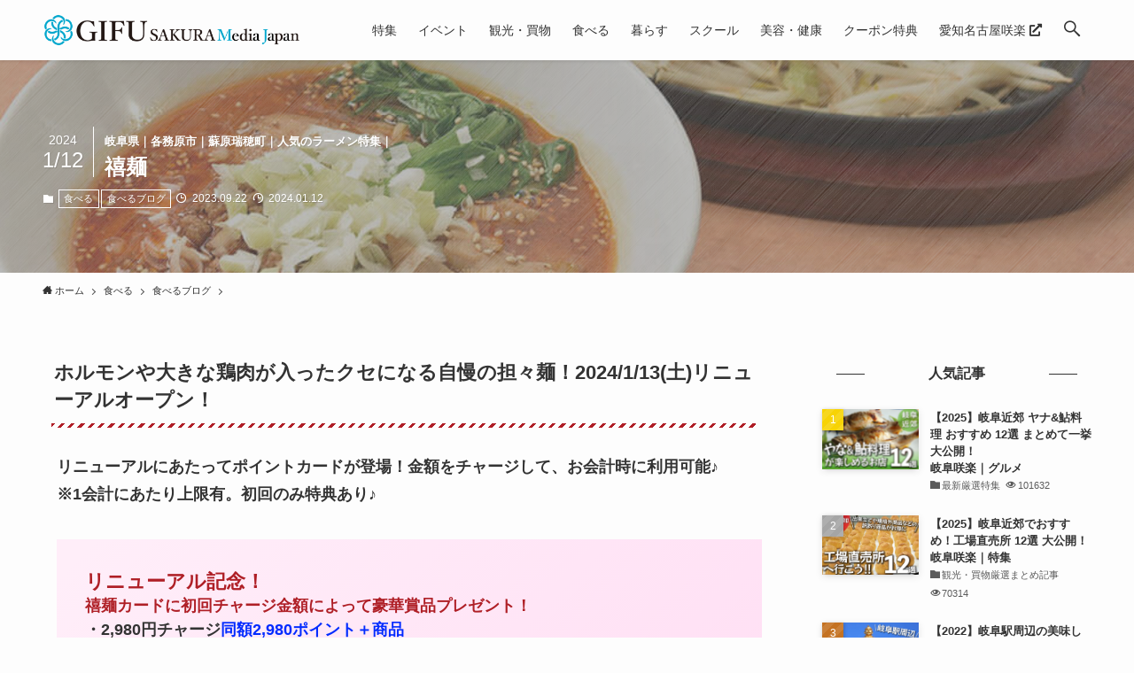

--- FILE ---
content_type: text/html; charset=UTF-8
request_url: https://gifu.mediajapan.jp/kimen1-noodles/
body_size: 26206
content:
<!DOCTYPE html>
<html lang="ja"
	prefix="og: https://ogp.me/ns#"  data-loaded="false" data-scrolled="false" data-spmenu="closed">
<head>
<meta charset="utf-8">
<meta name="format-detection" content="telephone=no">
<meta http-equiv="X-UA-Compatible" content="IE=edge">
<meta name="viewport" content="width=device-width, viewport-fit=cover">
<title>岐阜県｜各務原市｜蘇原瑞穂町｜人気のラーメン特集｜禧麺 - 岐阜咲楽（さくら）SAKURA MediaJapan</title>

		<!-- All in One SEO 4.1.5.3 -->
		<meta name="description" content="2026.01.16 - 食べる ホルモンや大きな鶏肉が入ったクセになる自慢の担々麺！2024/1/13(土)リニューアルオープン！ リニューアルにあたってポイントカードが登場！金額をチャージして、お会計時に利用可能♪※1会計にあたり上限有。初回のみ特典 […] 岐阜県ご当地イベント、グルメ、観光など最新情報-取材先おねだりクーポン特典に歓喜！ - 岐阜咲楽（さくら）SAKURA MediaJapan" />
		<meta name="robots" content="max-image-preview:large" />
		<link rel="canonical" href="https://gifu.mediajapan.jp/kimen1-noodles/" />
		<meta property="og:locale" content="ja_JP" />
		<meta property="og:site_name" content="岐阜咲楽（さくら）SAKURA MediaJapan - 岐阜県ご当地イベント、グルメ、観光など最新情報-取材先おねだりクーポン特典に歓喜！" />
		<meta property="og:type" content="article" />
		<meta property="og:title" content="岐阜県｜各務原市｜蘇原瑞穂町｜人気のラーメン特集｜禧麺 - 岐阜咲楽（さくら）SAKURA MediaJapan" />
		<meta property="og:description" content="2026.01.16 - 食べる ホルモンや大きな鶏肉が入ったクセになる自慢の担々麺！2024/1/13(土)リニューアルオープン！ リニューアルにあたってポイントカードが登場！金額をチャージして、お会計時に利用可能♪※1会計にあたり上限有。初回のみ特典 […] 岐阜県ご当地イベント、グルメ、観光など最新情報-取材先おねだりクーポン特典に歓喜！ - 岐阜咲楽（さくら）SAKURA MediaJapan" />
		<meta property="og:url" content="https://gifu.mediajapan.jp/kimen1-noodles/" />
		<meta property="og:image" content="https://gifu.mediajapan.jp/wp-content/uploads/sites/2/2023/09/kimen_main_tantanmen_gl2310.jpg" />
		<meta property="og:image:secure_url" content="https://gifu.mediajapan.jp/wp-content/uploads/sites/2/2023/09/kimen_main_tantanmen_gl2310.jpg" />
		<meta property="og:image:width" content="970" />
		<meta property="og:image:height" content="600" />
		<meta property="article:published_time" content="2023-09-22T13:10:24+00:00" />
		<meta property="article:modified_time" content="2024-01-12T13:32:14+00:00" />
		<meta name="twitter:card" content="summary" />
		<meta name="twitter:domain" content="gifu.mediajapan.jp" />
		<meta name="twitter:title" content="岐阜県｜各務原市｜蘇原瑞穂町｜人気のラーメン特集｜禧麺 - 岐阜咲楽（さくら）SAKURA MediaJapan" />
		<meta name="twitter:description" content="2026.01.16 - 食べる ホルモンや大きな鶏肉が入ったクセになる自慢の担々麺！2024/1/13(土)リニューアルオープン！ リニューアルにあたってポイントカードが登場！金額をチャージして、お会計時に利用可能♪※1会計にあたり上限有。初回のみ特典 […] 岐阜県ご当地イベント、グルメ、観光など最新情報-取材先おねだりクーポン特典に歓喜！ - 岐阜咲楽（さくら）SAKURA MediaJapan" />
		<meta name="twitter:image" content="https://gifu.mediajapan.jp/wp-content/uploads/sites/2/2023/09/kimen_main_tantanmen_gl2310.jpg" />
		<script type="application/ld+json" class="aioseo-schema">
			{"@context":"https:\/\/schema.org","@graph":[{"@type":"WebSite","@id":"https:\/\/gifu.mediajapan.jp\/#website","url":"https:\/\/gifu.mediajapan.jp\/","name":"\u5c90\u961c\u54b2\u697d\uff08\u3055\u304f\u3089\uff09SAKURA MediaJapan","description":"\u5c90\u961c\u770c\u3054\u5f53\u5730\u30a4\u30d9\u30f3\u30c8\u3001\u30b0\u30eb\u30e1\u3001\u89b3\u5149\u306a\u3069\u6700\u65b0\u60c5\u5831-\u53d6\u6750\u5148\u304a\u306d\u3060\u308a\u30af\u30fc\u30dd\u30f3\u7279\u5178\u306b\u6b53\u559c\uff01","inLanguage":"ja","publisher":{"@id":"https:\/\/gifu.mediajapan.jp\/#organization"}},{"@type":"Organization","@id":"https:\/\/gifu.mediajapan.jp\/#organization","name":"\u5c90\u961c\u54b2\u697d\uff08\u3055\u304f\u3089\uff09SAKURA MediaJapan","url":"https:\/\/gifu.mediajapan.jp\/","logo":{"@type":"ImageObject","@id":"https:\/\/gifu.mediajapan.jp\/#organizationLogo","url":"https:\/\/gifu.mediajapan.jp\/wp-content\/uploads\/sites\/2\/2022\/03\/logo-gifu2.png","width":1461,"height":180},"image":{"@id":"https:\/\/gifu.mediajapan.jp\/#organizationLogo"},"contactPoint":{"@type":"ContactPoint","telephone":"+81582687577","contactType":"\u30a2\u30c9\u30ad\u30c3\u30c8 \u30e1\u30c7\u30a3\u30a2\u30b8\u30e3\u30d1\u30f3\u7de8\u96c6\u5c40"}},{"@type":"BreadcrumbList","@id":"https:\/\/gifu.mediajapan.jp\/kimen1-noodles\/#breadcrumblist","itemListElement":[{"@type":"ListItem","@id":"https:\/\/gifu.mediajapan.jp\/#listItem","position":1,"item":{"@type":"WebPage","@id":"https:\/\/gifu.mediajapan.jp\/","name":"\u30db\u30fc\u30e0","description":"\u5c90\u961c\u770c\u3054\u5f53\u5730\u30a4\u30d9\u30f3\u30c8\u3001\u30b0\u30eb\u30e1\u3001\u89b3\u5149\u306a\u3069\u6700\u65b0\u60c5\u5831-\u53d6\u6750\u5148\u304a\u306d\u3060\u308a\u30af\u30fc\u30dd\u30f3\u7279\u5178\u306b\u6b53\u559c\uff01","url":"https:\/\/gifu.mediajapan.jp\/"},"nextItem":"https:\/\/gifu.mediajapan.jp\/kimen1-noodles\/#listItem"},{"@type":"ListItem","@id":"https:\/\/gifu.mediajapan.jp\/kimen1-noodles\/#listItem","position":2,"item":{"@type":"WebPage","@id":"https:\/\/gifu.mediajapan.jp\/kimen1-noodles\/","name":"\u5c90\u961c\u770c\uff5c\u5404\u52d9\u539f\u5e02\uff5c\u8607\u539f\u745e\u7a42\u753a\uff5c\u4eba\u6c17\u306e\u30e9\u30fc\u30e1\u30f3\u7279\u96c6\uff5c\u79a7\u9eba","description":"2026.01.16 - \u98df\u3079\u308b \u30db\u30eb\u30e2\u30f3\u3084\u5927\u304d\u306a\u9d8f\u8089\u304c\u5165\u3063\u305f\u30af\u30bb\u306b\u306a\u308b\u81ea\u6162\u306e\u62c5\u3005\u9eba\uff012024\/1\/13(\u571f)\u30ea\u30cb\u30e5\u30fc\u30a2\u30eb\u30aa\u30fc\u30d7\u30f3\uff01 \u30ea\u30cb\u30e5\u30fc\u30a2\u30eb\u306b\u3042\u305f\u3063\u3066\u30dd\u30a4\u30f3\u30c8\u30ab\u30fc\u30c9\u304c\u767b\u5834\uff01\u91d1\u984d\u3092\u30c1\u30e3\u30fc\u30b8\u3057\u3066\u3001\u304a\u4f1a\u8a08\u6642\u306b\u5229\u7528\u53ef\u80fd\u266a\u203b1\u4f1a\u8a08\u306b\u3042\u305f\u308a\u4e0a\u9650\u6709\u3002\u521d\u56de\u306e\u307f\u7279\u5178 [\u2026] \u5c90\u961c\u770c\u3054\u5f53\u5730\u30a4\u30d9\u30f3\u30c8\u3001\u30b0\u30eb\u30e1\u3001\u89b3\u5149\u306a\u3069\u6700\u65b0\u60c5\u5831-\u53d6\u6750\u5148\u304a\u306d\u3060\u308a\u30af\u30fc\u30dd\u30f3\u7279\u5178\u306b\u6b53\u559c\uff01 - \u5c90\u961c\u54b2\u697d\uff08\u3055\u304f\u3089\uff09SAKURA MediaJapan","url":"https:\/\/gifu.mediajapan.jp\/kimen1-noodles\/"},"previousItem":"https:\/\/gifu.mediajapan.jp\/#listItem"}]},{"@type":"Person","@id":"https:\/\/gifu.mediajapan.jp\/author\/hattori281kogane\/#author","url":"https:\/\/gifu.mediajapan.jp\/author\/hattori281kogane\/","name":"SAKURA\u7de8\u96c6\u90e8_Kogane.H"},{"@type":"WebPage","@id":"https:\/\/gifu.mediajapan.jp\/kimen1-noodles\/#webpage","url":"https:\/\/gifu.mediajapan.jp\/kimen1-noodles\/","name":"\u5c90\u961c\u770c\uff5c\u5404\u52d9\u539f\u5e02\uff5c\u8607\u539f\u745e\u7a42\u753a\uff5c\u4eba\u6c17\u306e\u30e9\u30fc\u30e1\u30f3\u7279\u96c6\uff5c\u79a7\u9eba - \u5c90\u961c\u54b2\u697d\uff08\u3055\u304f\u3089\uff09SAKURA MediaJapan","description":"2026.01.16 - \u98df\u3079\u308b \u30db\u30eb\u30e2\u30f3\u3084\u5927\u304d\u306a\u9d8f\u8089\u304c\u5165\u3063\u305f\u30af\u30bb\u306b\u306a\u308b\u81ea\u6162\u306e\u62c5\u3005\u9eba\uff012024\/1\/13(\u571f)\u30ea\u30cb\u30e5\u30fc\u30a2\u30eb\u30aa\u30fc\u30d7\u30f3\uff01 \u30ea\u30cb\u30e5\u30fc\u30a2\u30eb\u306b\u3042\u305f\u3063\u3066\u30dd\u30a4\u30f3\u30c8\u30ab\u30fc\u30c9\u304c\u767b\u5834\uff01\u91d1\u984d\u3092\u30c1\u30e3\u30fc\u30b8\u3057\u3066\u3001\u304a\u4f1a\u8a08\u6642\u306b\u5229\u7528\u53ef\u80fd\u266a\u203b1\u4f1a\u8a08\u306b\u3042\u305f\u308a\u4e0a\u9650\u6709\u3002\u521d\u56de\u306e\u307f\u7279\u5178 [\u2026] \u5c90\u961c\u770c\u3054\u5f53\u5730\u30a4\u30d9\u30f3\u30c8\u3001\u30b0\u30eb\u30e1\u3001\u89b3\u5149\u306a\u3069\u6700\u65b0\u60c5\u5831-\u53d6\u6750\u5148\u304a\u306d\u3060\u308a\u30af\u30fc\u30dd\u30f3\u7279\u5178\u306b\u6b53\u559c\uff01 - \u5c90\u961c\u54b2\u697d\uff08\u3055\u304f\u3089\uff09SAKURA MediaJapan","inLanguage":"ja","isPartOf":{"@id":"https:\/\/gifu.mediajapan.jp\/#website"},"breadcrumb":{"@id":"https:\/\/gifu.mediajapan.jp\/kimen1-noodles\/#breadcrumblist"},"author":"https:\/\/gifu.mediajapan.jp\/author\/hattori281kogane\/#author","creator":"https:\/\/gifu.mediajapan.jp\/author\/hattori281kogane\/#author","image":{"@type":"ImageObject","@id":"https:\/\/gifu.mediajapan.jp\/#mainImage","url":"https:\/\/gifu.mediajapan.jp\/wp-content\/uploads\/sites\/2\/2023\/09\/kimen_main_tantanmen_gl2310.jpg","width":970,"height":600},"primaryImageOfPage":{"@id":"https:\/\/gifu.mediajapan.jp\/kimen1-noodles\/#mainImage"},"datePublished":"2023-09-22T13:10:24+09:00","dateModified":"2024-01-12T13:32:14+09:00"},{"@type":"BlogPosting","@id":"https:\/\/gifu.mediajapan.jp\/kimen1-noodles\/#blogposting","name":"\u5c90\u961c\u770c\uff5c\u5404\u52d9\u539f\u5e02\uff5c\u8607\u539f\u745e\u7a42\u753a\uff5c\u4eba\u6c17\u306e\u30e9\u30fc\u30e1\u30f3\u7279\u96c6\uff5c\u79a7\u9eba - \u5c90\u961c\u54b2\u697d\uff08\u3055\u304f\u3089\uff09SAKURA MediaJapan","description":"2026.01.16 - \u98df\u3079\u308b \u30db\u30eb\u30e2\u30f3\u3084\u5927\u304d\u306a\u9d8f\u8089\u304c\u5165\u3063\u305f\u30af\u30bb\u306b\u306a\u308b\u81ea\u6162\u306e\u62c5\u3005\u9eba\uff012024\/1\/13(\u571f)\u30ea\u30cb\u30e5\u30fc\u30a2\u30eb\u30aa\u30fc\u30d7\u30f3\uff01 \u30ea\u30cb\u30e5\u30fc\u30a2\u30eb\u306b\u3042\u305f\u3063\u3066\u30dd\u30a4\u30f3\u30c8\u30ab\u30fc\u30c9\u304c\u767b\u5834\uff01\u91d1\u984d\u3092\u30c1\u30e3\u30fc\u30b8\u3057\u3066\u3001\u304a\u4f1a\u8a08\u6642\u306b\u5229\u7528\u53ef\u80fd\u266a\u203b1\u4f1a\u8a08\u306b\u3042\u305f\u308a\u4e0a\u9650\u6709\u3002\u521d\u56de\u306e\u307f\u7279\u5178 [\u2026] \u5c90\u961c\u770c\u3054\u5f53\u5730\u30a4\u30d9\u30f3\u30c8\u3001\u30b0\u30eb\u30e1\u3001\u89b3\u5149\u306a\u3069\u6700\u65b0\u60c5\u5831-\u53d6\u6750\u5148\u304a\u306d\u3060\u308a\u30af\u30fc\u30dd\u30f3\u7279\u5178\u306b\u6b53\u559c\uff01 - \u5c90\u961c\u54b2\u697d\uff08\u3055\u304f\u3089\uff09SAKURA MediaJapan","inLanguage":"ja","headline":"\u5c90\u961c\u770c\uff5c\u5404\u52d9\u539f\u5e02\uff5c\u8607\u539f\u745e\u7a42\u753a\uff5c\u4eba\u6c17\u306e\u30e9\u30fc\u30e1\u30f3\u7279\u96c6\uff5c\u79a7\u9eba","author":{"@id":"https:\/\/gifu.mediajapan.jp\/author\/hattori281kogane\/#author"},"publisher":{"@id":"https:\/\/gifu.mediajapan.jp\/#organization"},"datePublished":"2023-09-22T13:10:24+09:00","dateModified":"2024-01-12T13:32:14+09:00","articleSection":"\u98df\u3079\u308b, \u98df\u3079\u308b\u30d6\u30ed\u30b0, \u9903\u5b50, \u30e9\u30fc\u30e1\u30f3, \u5766\u3005\u9eba, \u5404\u52d9\u539f, \u91a4\u6cb9\u30e9\u30fc\u30e1\u30f3, \u5473\u564c\u30e9\u30fc\u30e1\u30f3, \u8607\u539f, \u30db\u30eb\u30e2\u30f3, \u5510\u63da\u3052\u5b9a\u98df, \u9ed2\u30c1\u30e3\u30fc\u30cf\u30f3","mainEntityOfPage":{"@id":"https:\/\/gifu.mediajapan.jp\/kimen1-noodles\/#webpage"},"isPartOf":{"@id":"https:\/\/gifu.mediajapan.jp\/kimen1-noodles\/#webpage"},"image":{"@type":"ImageObject","@id":"https:\/\/gifu.mediajapan.jp\/#articleImage","url":"https:\/\/gifu.mediajapan.jp\/wp-content\/uploads\/sites\/2\/2023\/09\/kimen_main_tantanmen_gl2310.jpg","width":970,"height":600}}]}
		</script>
		<!-- All in One SEO -->

<link rel='dns-prefetch' href='//www.google.com' />
<link rel='dns-prefetch' href='//use.fontawesome.com' />
<link rel="alternate" type="application/rss+xml" title="岐阜咲楽（さくら）SAKURA MediaJapan &raquo; フィード" href="https://gifu.mediajapan.jp/feed/" />
<link rel="alternate" type="application/rss+xml" title="岐阜咲楽（さくら）SAKURA MediaJapan &raquo; コメントフィード" href="https://gifu.mediajapan.jp/comments/feed/" />
<link rel="alternate" type="application/rss+xml" title="岐阜咲楽（さくら）SAKURA MediaJapan &raquo; 岐阜県｜各務原市｜蘇原瑞穂町｜人気のラーメン特集｜禧麺 のコメントのフィード" href="https://gifu.mediajapan.jp/kimen1-noodles/feed/" />
<link rel='stylesheet' id='font-awesome-5-css'  href='https://gifu.mediajapan.jp/wp-content/themes/swell/assets/font-awesome/css/all.min.css?ver=2.5.4.2' type='text/css' media='all' />
<link rel='stylesheet' id='wp-block-library-css'  href='https://gifu.mediajapan.jp/wp-includes/css/dist/block-library/style.min.css?ver=0c1a233f8983b409ff40ffa261177911' type='text/css' media='all' />
<link rel='stylesheet' id='main_style-css'  href='https://gifu.mediajapan.jp/wp-content/themes/swell/assets/css/main.css?ver=2.5.4.2' type='text/css' media='all' />
<link rel='stylesheet' id='swell_blocks-css'  href='https://gifu.mediajapan.jp/wp-content/themes/swell/assets/css/blocks.css?ver=2.5.4.2' type='text/css' media='all' />
<style id='swell_custom-inline-css' type='text/css'>
:root{--color_main:#333333;--color_text:#333;--color_link:#3673f7;--color_border:rgba(200,200,200,.5);--color_gray:rgba(200,200,200,.15);--color_htag:#333333;--color_bg:#fdfdfd;--color_gradient1:#ffffff;--color_gradient2:#ffffff;--color_main_thin:rgba(64, 64, 64, 0.05 );--color_main_dark:rgba(38, 38, 38, 1 );--color_list_check:#333333;--color_list_num:#333333;--color_list_good:#50998d;--color_list_bad:#d66d70;--color_faq_q:#b44a84;--color_faq_a:#18a6bf;--color_capbox_01:#e7bebf;--color_capbox_01_bg:#f7eaea;--color_capbox_02:#86ceda;--color_capbox_02_bg:#d9eff3;--color_capbox_03:#93bdb7;--color_capbox_03_bg:#ddeae8;--color_icon_good:#50998d;--color_icon_good_bg:#ddeae8;--color_icon_bad:#18a6bf;--color_icon_bad_bg:#d9eff3;--color_icon_info:#b44a84;--color_icon_info_bg:#f6e9f0;--color_icon_announce:#d66d70;--color_icon_announce_bg:#f7eaea;--color_icon_pen:#7a7a7a;--color_icon_pen_bg:#f7f7f7;--color_icon_book:#787364;--color_icon_book_bg:#f8f6ef;--color_icon_point:#b44a84;--color_icon_check:#50998d;--color_icon_batsu:#d66d70;--color_icon_hatena:#18a6bf;--color_icon_caution:#f7d61b;--color_icon_memo:#84878a;--color_btn_red:#ff5054;--color_btn_blue:#338df4;--color_btn_green:#b7b2b3;--color_btn_blue_dark:rgba(38, 106, 183, 1 );--color_btn_red_dark:rgba(191, 60, 63, 1 );--color_btn_green_dark:rgba(137, 134, 134, 1 );--color_btn_red2:#af1f26;--color_btn_blue2:#8c54e8;--color_btn_green2:#817b7c;--color_deep01:#af1f26;--color_deep02:#18a6bf;--color_deep03:#50998d;--color_deep04:#d66d70;--color_pale01:#f9eeee;--color_pale02:#e3eaef;--color_pale03:#eaf3f1;--color_pale04:#faf7e6;--color_mark_blue:#c5dae5;--color_mark_green:#c3e2d6;--color_mark_yellow:#efddaa;--color_mark_orange:#e5c4be;--border01:solid 1px var(--color_main);--border02:double 4px #ddc5c5;--border03:dashed 2px var(--color_border);--border04:dashed 2px #af1f26;--card_posts_thumb_ratio:61.8%;--list_posts_thumb_ratio:61.8%;--big_posts_thumb_ratio:61.8%;--thumb_posts_thumb_ratio:61.8%;--swl-content_font_size:4vw;--color_header_bg:#fdfdfd;--color_header_text:#333;--color_footer_bg:#f3f3f3;--color_footer_text:#333333;--container_size:1296px;--article_size:944px;--logo_size_sp:40px;--logo_size_pc:36px;--logo_size_pcfix:24px;}.is-style-btn_normal.red_ a,.is-style-btn_shiny.red_ a{background: linear-gradient(100deg,var(--color_btn_red) 0%,var(--color_btn_red2) 100%)}.is-style-btn_normal.blue_ a,.is-style-btn_shiny.blue_ a{background: linear-gradient(100deg,var(--color_btn_blue) 0%,var(--color_btn_blue2) 100%)}.is-style-btn_normal.green_ a,.is-style-btn_shiny.green_ a{background: linear-gradient(100deg,var(--color_btn_green) 0%,var(--color_btn_green2) 100%)}.is-style-btn_normal a{border-radius:80px}.is-style-btn_solid a{border-radius:80px}.is-style-btn_shiny a{border-radius:80px}.is-style-btn_line a{border-radius:4px}.post_content blockquote{padding:1.5em 2em 1.5em 3em}.post_content blockquote::before{content:"";display:block;width:5px;height:calc(100% - 3em);top:1.5em;left:1.5em;border-left:solid 1px rgba(180,180,180,.75);border-right:solid 1px rgba(180,180,180,.75);}.mark_blue{background:repeating-linear-gradient(-45deg,var(--color_mark_blue),var(--color_mark_blue) 2px,transparent 2px,transparent 4px) no-repeat 0 .75em}.mark_green{background:repeating-linear-gradient(-45deg,var(--color_mark_green),var(--color_mark_green) 2px,transparent 2px,transparent 4px) no-repeat 0 .75em}.mark_yellow{background:repeating-linear-gradient(-45deg,var(--color_mark_yellow),var(--color_mark_yellow) 2px,transparent 2px,transparent 4px) no-repeat 0 .75em}.mark_orange{background:repeating-linear-gradient(-45deg,var(--color_mark_orange),var(--color_mark_orange) 2px,transparent 2px,transparent 4px) no-repeat 0 .75em}[class*="is-style-icon_"]{color:#333;border-width:0}[class*="is-style-big_icon_"]::after{border-color:#fff}[class*="is-style-big_icon_"]{position:relative;padding:2em 1.5em 1.5em;background:#fff;color:#333;border-top-width:2px;border-top-style:solid;box-shadow:0 2px 2px rgba(0, 0, 0, .05),0 4px 4px -4px rgba(0, 0, 0, .1)}[data-col="gray"] .c-balloon__text{background:#f7f7f7;border-color:#ccc}[data-col="gray"] .c-balloon__before{border-right-color:#f7f7f7}[data-col="green"] .c-balloon__text{background:#ddeae8;border-color:#93bdb7}[data-col="green"] .c-balloon__before{border-right-color:#ddeae8}[data-col="blue"] .c-balloon__text{background:#d9eff3;border-color:#86ceda}[data-col="blue"] .c-balloon__before{border-right-color:#d9eff3}[data-col="red"] .c-balloon__text{background:#f7eaea;border-color:#e7bebf}[data-col="red"] .c-balloon__before{border-right-color:#f7eaea}[data-col="yellow"] .c-balloon__text{background:#faf7e6;border-color:#f4de7a}[data-col="yellow"] .c-balloon__before{border-right-color:#faf7e6}.-type-list2 .p-postList__body::after,.-type-big .p-postList__body::after{content: "READ MORE »";}.c-postThumb__cat{background-color:#333333;color:#ffffff;background-image: repeating-linear-gradient(-45deg,rgba(255,255,255,.1),rgba(255,255,255,.1) 6px,transparent 6px,transparent 12px)}.post_content h2::before{position:absolute;display:block;pointer-events:none}body{font-weight:500;font-family:"游ゴシック体", "Yu Gothic", YuGothic, "Hiragino Kaku Gothic ProN", "Hiragino Sans", Meiryo, sans-serif}.l-header{box-shadow: 0 1px 4px rgba(0,0,0,.12)}.l-header__menuBtn{order:1}.l-header__customBtn{order:3}.c-gnav a::after{background:var(--color_main);width:100%;height:2px;transform:scaleX(0)}.p-spHeadMenu .menu-item.-current{border-bottom-color:var(--color_main)}.c-gnav > li:hover > a::after,.c-gnav > .-current > a::after{transform: scaleX(1)}.c-gnav .sub-menu{color:#333;background:#fff}.l-fixHeader::before{opacity:0.8}#pagetop{border-radius:50%}#fix_index_btn{border-radius:50%}#before_footer_widget{margin-bottom:0}.c-widget__title.-spmenu{border-left:solid 2px var(--color_main);padding:0em .75em}.c-widget__title.-footer{padding:.5em}.c-widget__title.-footer::before{content:"";bottom:0;left:0;width:40%;z-index:1;background:var(--color_main)}.c-widget__title.-footer::after{content:"";bottom:0;left:0;width:100%;background:var(--color_border)}.c-secTitle{border-left:solid 2px var(--color_main);padding:0em .75em}.p-spMenu{color:#333}.p-spMenu__inner::before{background:#fdfdfd;opacity:0.9}.p-spMenu__overlay{background:#000;opacity:0.7}[class*="page-numbers"]{border-radius:50%;margin:4px;color:#fff;background-color:#dedede}.l-topTitleArea.c-filterLayer::before{background-color:#000;opacity:0.3;content:""}.p-toc__list.is-style-index li::before{color:#c43a5f}@media screen and (min-width: 960px){:root{}}@media screen and (max-width: 959px){:root{}.l-header__logo{order:2;text-align:center}}@media screen and (min-width: 600px){:root{--swl-content_font_size:16px;}}@media screen and (max-width: 599px){:root{}}.l-fixHeader .l-fixHeader__gnav{order:0}[data-scrolled=true] .l-fixHeader[data-ready]{-webkit-transform:translateY(0)!important;transform:translateY(0)!important;visibility:visible;opacity:1}.-body-solid .l-fixHeader{box-shadow:0 2px 4px var(--swl-color_shadow)}.l-fixHeader__inner{position:relative;z-index:1;display:flex;align-items:stretch;justify-content:space-between;padding-top:0;padding-bottom:0;color:var(--color_header_text)}.l-fixHeader__logo{display:flex;align-items:center;order:0;margin-right:24px;padding:16px 0;line-height:1}.-body-solid .c-shareBtns__btn,.-body-solid .is-style-balloon>.c-tabList .c-tabList__button,.-body-solid .p-snsCta,.-body-solid [class*=page-numbers]{box-shadow:var(--swl-box_shadow)}.-body-solid .is-style-btn_normal a,.-body-solid .is-style-btn_shiny a{box-shadow:var(--swl-btn_shadow)}.-body-solid .p-articleThumb__img,.-body-solid .p-articleThumb__youtube{box-shadow:var(--swl-img_shadow)}.-body-solid .p-pickupBanners__item .c-bannerLink,.-body-solid .p-postList__thumb{box-shadow:0 2px 8px rgba(0,0,0,.1),0 4px 4px -4px rgba(0,0,0,.1)}.-body-solid .p-postList.-w-ranking li::before{background-image:repeating-linear-gradient(-45deg,rgba(255,255,255,.1),rgba(255,255,255,.1) 6px,transparent 6px,transparent 12px);box-shadow:1px 1px 4px rgba(0,0,0,.2)}@media (min-width:960px){.-series .l-header__inner{display:flex;align-items:stretch}.-series .l-header__logo{display:flex;flex-wrap:wrap;align-items:center;margin-right:24px;padding:16px 0}.-series .l-header__logo .c-catchphrase{padding:4px 0;font-size:13px}.-series .c-headLogo{margin-right:16px}.-series-right .l-header__inner{justify-content:space-between}.-series-right .c-gnavWrap{margin-left:auto}.-series-right .w-header{margin-left:12px}.-series-left .w-header{margin-left:auto}}@media (min-width:960px) and (min-width:600px){.-series .c-headLogo{max-width:400px}}.c-submenuToggleBtn::after{position:absolute;top:0;left:0;z-index:0;width:100%;height:100%;content:""}.c-submenuToggleBtn{position:absolute;top:50%;right:8px;z-index:1;display:block;width:2em;height:2em;line-height:2;text-align:center;-webkit-transform:translateY(-50%);transform:translateY(-50%);cursor:pointer}.c-submenuToggleBtn::before{display:inline-block;font-size:14px;font-family:icomoon;transition:-webkit-transform .25s;transition:transform .25s;transition:transform .25s,-webkit-transform .25s;content:"\e910"}.c-submenuToggleBtn::after{border:solid 1px currentColor;opacity:.15;transition:background-color .25s}.c-submenuToggleBtn.is-opened::before{-webkit-transform:rotate(-180deg);transform:rotate(-180deg)}.widget_categories>ul>.cat-item>a,.wp-block-categories-list>li>a{padding-left:1.5em}.c-listMenu a{position:relative;padding:.75em .5em}.c-listMenu a:not(:last-child){padding-right:40px}.c-gnav .sub-menu a:not(:last-child){padding-right:40px}.c-gnav .sub-menu .sub-menu{box-shadow:none}.c-gnav .sub-menu .sub-menu,.c-listMenu .children,.c-listMenu .sub-menu{position:relative;height:0;margin:0;overflow:hidden;opacity:0;transition:.25s}.c-gnav .sub-menu .sub-menu.is-opened,.c-listMenu .children.is-opened,.c-listMenu .sub-menu.is-opened{height:auto;visibility:visible;opacity:1}.c-gnav .sub-menu .sub-menu a,.c-listMenu .children a,.c-listMenu .sub-menu a{padding-left:1.5em;font-size:.9em}.c-gnav .sub-menu .sub-menu ul a,.c-listMenu .children ul a,.c-listMenu .sub-menu ul a{padding-left:2.25em}@media (min-width:600px){.c-submenuToggleBtn{width:28px;height:28px;line-height:28px;transition:background-color .25s}}@media (min-width:960px){.c-submenuToggleBtn:hover::after{background-color:currentColor}}:root{--color_content_bg:var(--color_bg);}.c-widget__title.-side{text-align:center;padding:.25em 3.5em;}.c-widget__title.-side::before{content:"";top:50%;width:2em;background:currentColor;left:1em}.c-widget__title.-side::after{content:"";top:50%;width:2em;background:currentColor;right:1em}.c-shareBtns__item:not(:last-child){margin-right:8px}.c-shareBtns__btn{padding:6px 8px;border-radius:2px}@media screen and (min-width: 960px){:root{}}@media screen and (max-width: 959px){:root{}}@media screen and (min-width: 600px){:root{}}@media screen and (max-width: 599px){:root{}}.p-relatedPosts .p-postList__item{margin-bottom:1.5em}@media (min-width:600px){.p-relatedPosts .p-postList__item{width:calc(100% / 3)}}@media screen and (min-width:1240px){.p-relatedPosts .p-postList__item{width:25%}}@media screen and (min-width:600px) and (max-width:1239px){.p-relatedPosts .p-postList__item:nth-child(7),.p-relatedPosts .p-postList__item:nth-child(8){display:none}}.l-topTitleArea{position:relative;display:flex;align-items:center;width:100%;min-height:11em;margin:0;padding:1.5em 0;overflow:hidden}.l-topTitleArea .u-thin{opacity:1}.l-topTitleArea .c-postTitle__date{border-color:#fff}.l-topTitleArea .c-categoryList,.l-topTitleArea .c-tagList{color:#fff}.l-topTitleArea .c-categoryList__link,.l-topTitleArea .c-tagList__link{color:#fff;background:0 0}.l-topTitleArea .c-categoryList__link{border:solid 1px #fff}.l-topTitleArea .c-tagList__link{padding:4px .25em;border-bottom:solid 1px #fff;border-radius:0}.l-topTitleArea__body{position:relative;z-index:3;width:100%;color:#fff;text-shadow:1px 1px 0 rgba(0,0,0,.1)}@media (min-width:600px){.l-topTitleArea{min-height:240px;padding:1em 0}}.swell-toc-placeholder:empty{display:none}.-index-off .p-toc{display:none}.p-toc.-modal{height:100%;margin:0;padding:0;overflow-y:auto}#main_content .p-toc{max-width:800px;margin:4em auto;border-radius:var(--swl-radius--2,0)}#sidebar .p-toc{margin-top:-.5em}.p-toc__ttl{position:relative;display:block;font-size:1.2em;line-height:1;text-align:center}.p-toc__ttl::before{display:inline-block;margin-right:.5em;padding-bottom:2px;font-family:icomoon;vertical-align:middle;content:"\e918"}#index_modal .p-toc__ttl{margin-bottom:.5em}.p-toc__list li{line-height:1.6}.p-toc__list li li{font-size:.9em}.p-toc__list ol,.p-toc__list ul{padding-bottom:.5em;padding-left:.5em}.p-toc__list .mininote{display:none}.post_content .p-toc__list{padding-left:0}#sidebar .p-toc__list{margin-bottom:0}#sidebar .p-toc__list ol,#sidebar .p-toc__list ul{padding-left:0}.p-toc__link{color:inherit;font-size:inherit;text-decoration:none}.p-toc__link:hover{opacity:.8}.p-toc.-simple{padding:1.25em;border:solid 1px var(--color_border)}.p-toc.-simple .p-toc__ttl{margin-bottom:1em;padding:0 .5em .75em;text-align:left;border-bottom:dashed 1px var(--color_border)}@media (min-width:960px){#main_content .p-toc{width:92%}}.p-pnLinks{display:flex;align-items:stretch;justify-content:space-between;margin:2em 0}.p-pnLinks__item{position:relative;width:49%;font-size:3vw}.p-pnLinks__item::before{position:absolute;top:50%;z-index:1;display:block;width:.5em;height:.5em;content:"";pointer-events:none}.p-pnLinks__item.-prev::before{left:.35em;border-bottom:solid 1px currentColor;border-left:solid 1px currentColor;-webkit-transform:rotate(45deg) translateY(-50%);transform:rotate(45deg) translateY(-50%)}.p-pnLinks__item.-prev .p-pnLinks__thumb{margin-right:8px}.p-pnLinks__item.-next .p-pnLinks__link{justify-content:flex-end}.p-pnLinks__item.-next::before{right:.35em;border-right:solid 1px currentColor;border-bottom:solid 1px currentColor;-webkit-transform:rotate(-45deg) translateY(-50%);transform:rotate(-45deg) translateY(-50%)}.p-pnLinks__item.-next .p-pnLinks__thumb{order:2;margin-left:8px}.p-pnLinks__link{position:relative;display:flex;align-items:center;width:100%;height:100%;min-height:4em;padding:.5em 1em;color:inherit;line-height:1.4;text-decoration:none;border-radius:var(--swl-radius--2,0);transition:box-shadow .25s}.p-pnLinks__thumb{width:48px;height:32px;-o-object-fit:cover;object-fit:cover;border-radius:var(--swl-radius--4,0)}.p-pnLinks .-prev .p-pnLinks__link{padding-left:1.5em}.p-pnLinks .-prev::before{left:0;font-size:1.2em}.p-pnLinks .-next .p-pnLinks__link{padding-right:1.5em}.p-pnLinks .-next::before{right:0;font-size:1.2em}.p-pnLinks.-style-normal .-prev .p-pnLinks__link{border-left:solid 1.25em var(--color_main)}.p-pnLinks.-style-normal .-prev::before{color:#fff}.p-pnLinks.-style-normal .-next .p-pnLinks__link{border-right:solid 1.25em var(--color_main)}.p-pnLinks.-style-normal .-next::before{color:#fff}@media (min-width:600px){.p-pnLinks__item{font-size:13px}.p-pnLinks__thumb{width:72px;height:48px}.p-pnLinks__title{transition:-webkit-transform .25s;transition:transform .25s;transition:transform .25s,-webkit-transform .25s}.-prev>.p-pnLinks__link:hover .p-pnLinks__title{-webkit-transform:translateX(4px);transform:translateX(4px)}.-next>.p-pnLinks__link:hover .p-pnLinks__title{-webkit-transform:translateX(-4px);transform:translateX(-4px)}.p-pnLinks .p-pnLinks__link:hover{opacity:.8}.p-pnLinks.-style-normal .-prev .p-pnLinks__link:hover{box-shadow:1px 1px 2px var(--swl-color_shadow)}.p-pnLinks.-style-normal .-next .p-pnLinks__link:hover{box-shadow:-1px 1px 2px var(--swl-color_shadow)}}@media (max-width:959px){.p-pnLinks.-thumb-on{display:block}.p-pnLinks.-thumb-on .p-pnLinks__item{width:100%}}
</style>
<link rel='stylesheet' id='swell-parts/footer-css'  href='https://gifu.mediajapan.jp/wp-content/themes/swell/assets/css/modules/parts/footer.css?ver=2.5.4.2' type='text/css' media='all' />
<link rel='stylesheet' id='swell-page/single-css'  href='https://gifu.mediajapan.jp/wp-content/themes/swell/assets/css/modules/page/single.css?ver=2.5.4.2' type='text/css' media='all' />
<link rel='stylesheet' id='swell-parts/comments-css'  href='https://gifu.mediajapan.jp/wp-content/themes/swell/assets/css/modules/parts/comments.css?ver=2.5.4.2' type='text/css' media='all' />
<link rel='stylesheet' id='contact-form-7-css'  href='https://gifu.mediajapan.jp/wp-content/plugins/contact-form-7/includes/css/styles.css?ver=5.5.6' type='text/css' media='all' />
<link rel='stylesheet' id='default-icon-styles-css'  href='https://gifu.mediajapan.jp/wp-content/plugins/svg-vector-icon-plugin/public/../admin/css/wordpress-svg-icon-plugin-style.min.css?ver=0c1a233f8983b409ff40ffa261177911' type='text/css' media='all' />
<link rel='stylesheet' id='parent-style-css'  href='https://gifu.mediajapan.jp/wp-content/themes/swell/style.css?ver=0c1a233f8983b409ff40ffa261177911' type='text/css' media='all' />
<link rel='stylesheet' id='child-style-css'  href='https://gifu.mediajapan.jp/wp-content/themes/SWELL-child/style.css?ver=0c1a233f8983b409ff40ffa261177911' type='text/css' media='all' />
<link rel='stylesheet' id='font-awesome-official-css'  href='https://use.fontawesome.com/releases/v5.15.4/css/all.css' type='text/css' media='all' integrity="sha384-DyZ88mC6Up2uqS4h/KRgHuoeGwBcD4Ng9SiP4dIRy0EXTlnuz47vAwmeGwVChigm" crossorigin="anonymous" />
<link rel='stylesheet' id='cf7cf-style-css'  href='https://gifu.mediajapan.jp/wp-content/plugins/cf7-conditional-fields/style.css?ver=2.1.3' type='text/css' media='all' />
<link rel='stylesheet' id='font-awesome-official-v4shim-css'  href='https://use.fontawesome.com/releases/v5.15.4/css/v4-shims.css' type='text/css' media='all' integrity="sha384-Vq76wejb3QJM4nDatBa5rUOve+9gkegsjCebvV/9fvXlGWo4HCMR4cJZjjcF6Viv" crossorigin="anonymous" />
<style id='font-awesome-official-v4shim-inline-css' type='text/css'>
@font-face {
font-family: "FontAwesome";
font-display: block;
src: url("https://use.fontawesome.com/releases/v5.15.4/webfonts/fa-brands-400.eot"),
		url("https://use.fontawesome.com/releases/v5.15.4/webfonts/fa-brands-400.eot?#iefix") format("embedded-opentype"),
		url("https://use.fontawesome.com/releases/v5.15.4/webfonts/fa-brands-400.woff2") format("woff2"),
		url("https://use.fontawesome.com/releases/v5.15.4/webfonts/fa-brands-400.woff") format("woff"),
		url("https://use.fontawesome.com/releases/v5.15.4/webfonts/fa-brands-400.ttf") format("truetype"),
		url("https://use.fontawesome.com/releases/v5.15.4/webfonts/fa-brands-400.svg#fontawesome") format("svg");
}

@font-face {
font-family: "FontAwesome";
font-display: block;
src: url("https://use.fontawesome.com/releases/v5.15.4/webfonts/fa-solid-900.eot"),
		url("https://use.fontawesome.com/releases/v5.15.4/webfonts/fa-solid-900.eot?#iefix") format("embedded-opentype"),
		url("https://use.fontawesome.com/releases/v5.15.4/webfonts/fa-solid-900.woff2") format("woff2"),
		url("https://use.fontawesome.com/releases/v5.15.4/webfonts/fa-solid-900.woff") format("woff"),
		url("https://use.fontawesome.com/releases/v5.15.4/webfonts/fa-solid-900.ttf") format("truetype"),
		url("https://use.fontawesome.com/releases/v5.15.4/webfonts/fa-solid-900.svg#fontawesome") format("svg");
}

@font-face {
font-family: "FontAwesome";
font-display: block;
src: url("https://use.fontawesome.com/releases/v5.15.4/webfonts/fa-regular-400.eot"),
		url("https://use.fontawesome.com/releases/v5.15.4/webfonts/fa-regular-400.eot?#iefix") format("embedded-opentype"),
		url("https://use.fontawesome.com/releases/v5.15.4/webfonts/fa-regular-400.woff2") format("woff2"),
		url("https://use.fontawesome.com/releases/v5.15.4/webfonts/fa-regular-400.woff") format("woff"),
		url("https://use.fontawesome.com/releases/v5.15.4/webfonts/fa-regular-400.ttf") format("truetype"),
		url("https://use.fontawesome.com/releases/v5.15.4/webfonts/fa-regular-400.svg#fontawesome") format("svg");
unicode-range: U+F004-F005,U+F007,U+F017,U+F022,U+F024,U+F02E,U+F03E,U+F044,U+F057-F059,U+F06E,U+F070,U+F075,U+F07B-F07C,U+F080,U+F086,U+F089,U+F094,U+F09D,U+F0A0,U+F0A4-F0A7,U+F0C5,U+F0C7-F0C8,U+F0E0,U+F0EB,U+F0F3,U+F0F8,U+F0FE,U+F111,U+F118-F11A,U+F11C,U+F133,U+F144,U+F146,U+F14A,U+F14D-F14E,U+F150-F152,U+F15B-F15C,U+F164-F165,U+F185-F186,U+F191-F192,U+F1AD,U+F1C1-F1C9,U+F1CD,U+F1D8,U+F1E3,U+F1EA,U+F1F6,U+F1F9,U+F20A,U+F247-F249,U+F24D,U+F254-F25B,U+F25D,U+F267,U+F271-F274,U+F279,U+F28B,U+F28D,U+F2B5-F2B6,U+F2B9,U+F2BB,U+F2BD,U+F2C1-F2C2,U+F2D0,U+F2D2,U+F2DC,U+F2ED,U+F328,U+F358-F35B,U+F3A5,U+F3D1,U+F410,U+F4AD;
}
</style>

<noscript><link href="https://gifu.mediajapan.jp/wp-content/themes/swell/assets/css/noscript.css" rel="stylesheet"></noscript>
<link rel="https://api.w.org/" href="https://gifu.mediajapan.jp/wp-json/" /><link rel="alternate" type="application/json" href="https://gifu.mediajapan.jp/wp-json/wp/v2/posts/91199" /><link rel='shortlink' href='https://gifu.mediajapan.jp/?p=91199' />
<link rel="icon" href="https://gifu.mediajapan.jp/wp-content/uploads/sites/2/2022/03/cropped-favicon-gifu-32x32.png" sizes="32x32" />
<link rel="icon" href="https://gifu.mediajapan.jp/wp-content/uploads/sites/2/2022/03/cropped-favicon-gifu-192x192.png" sizes="192x192" />
<link rel="apple-touch-icon" href="https://gifu.mediajapan.jp/wp-content/uploads/sites/2/2022/03/cropped-favicon-gifu-180x180.png" />
<meta name="msapplication-TileImage" content="https://gifu.mediajapan.jp/wp-content/uploads/sites/2/2022/03/cropped-favicon-gifu-270x270.png" />
		<style type="text/css" id="wp-custom-css">
			.c-postTitle__ttl small{
    font-size: small;
}

.post_content h2 {
  position: relative;
  padding: 0rem .8rem;
}

.post_content h2:after {
  content: "";
  position: absolute;
  left: 10px	;
  bottom: -16px;
  width: 96%;
  height: 5px;
  background: -webkit-repeating-linear-gradient(-45deg, #af1e26, #af1e26 3px, #fff 3px, #fff 8px);
}


.post_content h3 {
  color: #fff;
	font-size:18px;
  color: #fff;
  position: relative;
  padding: 0.6em;
  background: #666666;
  border-radius: 8px;
}

.post_content h3:after {
  position: absolute;
  content: '';
  top: 100%;
  left: 50px;
  border: 10px solid transparent;
  border-top: 20px solid #666666;
  width: 0;
  height: 0;
}

.post_content h4 {
  position: relative;
  padding: 10px;
  background: -webkit-repeating-linear-gradient(-45deg, #f3f3f3, #f3f3f3 6px,#eee 6px, #eee 12px);
}

.post_content h5 {
  padding: .5rem 1rem;
  background-color: #f3f3f3;
  border-left: 2px solid #333333;
}

/* Googleマップのレスポンシブ対応　*/
.ggmap {
position: relative;
padding-bottom: 56.25%;
padding-top: 30px;
height: 0;
overflow: hidden;
}
 
.ggmap iframe,
.ggmap object,
.ggmap embed {
position: absolute;
top: 0;
left: 0;
width: 100%;
height: 100%;
}

/* サイドバー */
#sidebar .p-nav ul li{
-ms-flex-preferred-size: calc(100%/2);/* 2列 */
flex-basis: calc(100%/2);/* 2列 */
}

/* fontawesome */
.p-nav ul li a i,.p-nav ul li a svg{
font-size: 1.8em;
padding: 8px 0;
color: #333333;
display:inline-block;
}


/* 写真キャプション左寄せ、文字サイズ小 */
.wp-block-image figcaption, .wp-block-table figcaption, .wp-block-video figcaption {
    text-align: left !important;
    font-size: 0.7em;
}

/* あわせて読みたいの文字を大きく変える */
[data-type=type1] .p-blogCard__caption {
    font-size: 0.9em;
}



/* アイキャッチ左揃え */
figcaption.p-articleThumb__caption {
    text-align: left;
}

/* ナビ変更20220415 */
#custom_html-3 .p-nav ul {
    display: flex;
    flex-wrap: wrap;
}
#custom_html-3 .p-nav li {
/*     font-size: clamp(0.9rem, 1.8vw, 1rem); */
    width: 20%;
}

#custom_html-3 .p-nav a {
    text-decoration: none;
    color: #333333;
    font-weight: bold;
    display: flex;
    justify-items: flex-start;
    align-items: center;
    font-size: 0.9em;
}

#custom_html-3 .p-nav a i{
	width:25%
}

#custom_html-3 .p-nav a span{
	padding:0 0 0 0.5em;
}

#custom_html-3 .p-nav a:hover{opacity:0.5;
}

#custom_html-3 .p-nav ul {
  display: flex;
  flex-wrap: wrap;
  padding: 0 0 0 1.5em;
}

.w-frontTop {
    margin-bottom: -2em;
}

@media screen and (max-width: 780px) {
	#custom_html-3 .p-nav li{
width:33.3%;
	}}

@media screen and (max-width: 600px) {
#custom_html-3 .p-nav a {
  font-size: 0.8em!important;
}
}

/* 医療・福祉アイコン非表示 */
#custom_html-3 .p-nav li:nth-child(9){
	display:none;
}

/* レシピアイコン非表示 */
#custom_html-3 .p-nav li:nth-child(10){
	display:none;
}

/* クーポンアイコン非表示 
#custom_html-3 .p-nav li:nth-child(8){
	display:none;
}
*/

/* コメントフォームカスタマイズ */
.comment-form-url{ display:none; }

/* トップ画像の上テキスト見やすく */
.p-mainVisual__slideTitle {
	font-weight: bold;
	text-shadow: 3px 3px 6px rgb(0 0 0 / 100%);}

.p-mainVisual__slideText {font-weight: 600;}


/* コンタクトフォーム‘認証のため’追加 */
#commentform .aiowps-captcha label::before {content: "認証のため、";}

/* 画像に影を付ける */
.b-shadow01{
	box-shadow:2px 2px 6px rgba(0, 0, 0, 0.2);
}

/*reCAPTCHAのロゴを非表示*/
.grecaptcha-badge { 
		visibility: hidden; 
}
		</style>
		
<style id="swell_custom_css"></style>
<!-- Google Tag Manager -->
<script>(function(w,d,s,l,i){w[l]=w[l]||[];w[l].push({'gtm.start':
new Date().getTime(),event:'gtm.js'});var f=d.getElementsByTagName(s)[0],
j=d.createElement(s),dl=l!='dataLayer'?'&l='+l:'';j.async=true;j.src=
'https://www.googletagmanager.com/gtm.js?id='+i+dl;f.parentNode.insertBefore(j,f);
})(window,document,'script','dataLayer','GTM-5N8XK8H');</script>
<!-- End Google Tag Manager -->
</head>
<body>
<!-- Google Tag Manager (noscript) -->
<noscript><iframe src="https://www.googletagmanager.com/ns.html?id=GTM-5N8XK8H"
height="0" width="0" style="display:none;visibility:hidden"></iframe></noscript>
<!-- End Google Tag Manager (noscript) -->

<div id="body_wrap" class="post-template-default single single-post postid-91199 single-format-standard -body-solid -index-off -sidebar-on -frame-off id_91199" >
<div id="sp_menu" class="p-spMenu -left">
	<div class="p-spMenu__inner">
		<div class="p-spMenu__closeBtn">
			<div class="c-iconBtn -menuBtn" data-onclick="toggleMenu" aria-label="メニューを閉じる">
				<i class="c-iconBtn__icon icon-close-thin"></i>
			</div>
		</div>
		<div class="p-spMenu__body">
			<div class="c-widget__title -spmenu">
				Category			</div>
			<div class="p-spMenu__nav">
				<ul class="c-spnav c-listMenu"><li class="menu-item menu-item-type-taxonomy menu-item-object-category menu-item-8822"><a href="https://gifu.mediajapan.jp/category/feature/"><i></i> 特集</a></li>
<li class="menu-item menu-item-type-taxonomy menu-item-object-category menu-item-has-children menu-item-8825"><a href="https://gifu.mediajapan.jp/category/event/"><i></i> イベント<span class="c-submenuToggleBtn" data-onclick="toggleSubmenu"></span></a>
<ul class="sub-menu">
	<li class="menu-item menu-item-type-taxonomy menu-item-object-category menu-item-8826"><a href="https://gifu.mediajapan.jp/category/event/event-feature/">イベント厳選まとめ記事</a></li>
	<li class="menu-item menu-item-type-taxonomy menu-item-object-category menu-item-51245"><a href="https://gifu.mediajapan.jp/category/event/event-blog/">イベントブログ</a></li>
</ul>
</li>
<li class="menu-item menu-item-type-taxonomy menu-item-object-category menu-item-has-children menu-item-8840"><a href="https://gifu.mediajapan.jp/category/leisure/"><i></i> 観光・買物<span class="c-submenuToggleBtn" data-onclick="toggleSubmenu"></span></a>
<ul class="sub-menu">
	<li class="menu-item menu-item-type-taxonomy menu-item-object-category menu-item-8841"><a href="https://gifu.mediajapan.jp/category/leisure/leisure-feature/">観光・買物厳選まとめ記事</a></li>
	<li class="menu-item menu-item-type-taxonomy menu-item-object-category menu-item-has-children menu-item-8842"><a href="https://gifu.mediajapan.jp/category/leisure/machiaruki/">まちあるき<span class="c-submenuToggleBtn" data-onclick="toggleSubmenu"></span></a>
	<ul class="sub-menu">
		<li class="menu-item menu-item-type-taxonomy menu-item-object-category menu-item-13055"><a href="https://gifu.mediajapan.jp/category/leisure/machiaruki-blog/">まちあるきブログ</a></li>
	</ul>
</li>
	<li class="menu-item menu-item-type-taxonomy menu-item-object-category menu-item-8843"><a href="https://gifu.mediajapan.jp/category/leisure/leisure-blog/">観光・買物 ブログ</a></li>
</ul>
</li>
<li class="menu-item menu-item-type-taxonomy menu-item-object-category current-post-ancestor current-menu-parent current-post-parent menu-item-has-children menu-item-8859"><a href="https://gifu.mediajapan.jp/category/gourmet/"><i></i> 食べる<span class="c-submenuToggleBtn" data-onclick="toggleSubmenu"></span></a>
<ul class="sub-menu">
	<li class="menu-item menu-item-type-taxonomy menu-item-object-category menu-item-8860"><a href="https://gifu.mediajapan.jp/category/gourmet/syun-syokuzai/">旬の食材</a></li>
	<li class="menu-item menu-item-type-taxonomy menu-item-object-category menu-item-8861"><a href="https://gifu.mediajapan.jp/category/gourmet/gourmet-feauture/">グルメ厳選まとめ記事</a></li>
	<li class="menu-item menu-item-type-taxonomy menu-item-object-category menu-item-8862"><a href="https://gifu.mediajapan.jp/category/gourmet/takeout/">テイクアウト記事</a></li>
	<li class="menu-item menu-item-type-taxonomy menu-item-object-category menu-item-8863"><a href="https://gifu.mediajapan.jp/category/gourmet/morning/">モーニング記事</a></li>
	<li class="menu-item menu-item-type-taxonomy menu-item-object-category menu-item-8864"><a href="https://gifu.mediajapan.jp/category/gourmet/lunch/">ランチ記事</a></li>
	<li class="menu-item menu-item-type-taxonomy menu-item-object-category menu-item-8865"><a href="https://gifu.mediajapan.jp/category/gourmet/kids-meal/">子連れグルメ記事</a></li>
	<li class="menu-item menu-item-type-taxonomy menu-item-object-category current-post-ancestor current-menu-parent current-post-parent menu-item-8866"><a href="https://gifu.mediajapan.jp/category/gourmet/eat-blog/">食べるブログ</a></li>
</ul>
</li>
<li class="menu-item menu-item-type-taxonomy menu-item-object-category menu-item-has-children menu-item-8899"><a href="https://gifu.mediajapan.jp/category/living/"><i></i> 暮らす<span class="c-submenuToggleBtn" data-onclick="toggleSubmenu"></span></a>
<ul class="sub-menu">
	<li class="menu-item menu-item-type-taxonomy menu-item-object-category menu-item-21037"><a href="https://gifu.mediajapan.jp/category/living/living-feature/">暮らす厳選まとめ記事</a></li>
	<li class="menu-item menu-item-type-taxonomy menu-item-object-category menu-item-has-children menu-item-12378"><a href="https://gifu.mediajapan.jp/category/living/monthly-ten-relay/">月10人リレー<span class="c-submenuToggleBtn" data-onclick="toggleSubmenu"></span></a>
	<ul class="sub-menu">
		<li class="menu-item menu-item-type-taxonomy menu-item-object-category menu-item-13056"><a href="https://gifu.mediajapan.jp/category/living/monthly-ten-relay-blog/">月10人リレー取材記事</a></li>
	</ul>
</li>
	<li class="menu-item menu-item-type-taxonomy menu-item-object-category menu-item-8902"><a href="https://gifu.mediajapan.jp/category/living/local-sakurabito/">地域の咲楽人</a></li>
	<li class="menu-item menu-item-type-taxonomy menu-item-object-category menu-item-12379"><a href="https://gifu.mediajapan.jp/category/living/shining-rookies/">輝く地域のルーキーズ</a></li>
	<li class="menu-item menu-item-type-taxonomy menu-item-object-category menu-item-has-children menu-item-8904"><a href="https://gifu.mediajapan.jp/category/living/life-blog/">暮らすブログ<span class="c-submenuToggleBtn" data-onclick="toggleSubmenu"></span></a>
	<ul class="sub-menu">
		<li class="menu-item menu-item-type-taxonomy menu-item-object-category menu-item-20262"><a href="https://gifu.mediajapan.jp/category/living/interior-curtain-light/">インテリア・カーテン・照明</a></li>
	</ul>
</li>
</ul>
</li>
<li class="menu-item menu-item-type-taxonomy menu-item-object-category menu-item-has-children menu-item-8919"><a href="https://gifu.mediajapan.jp/category/school/"><i></i> スクール<span class="c-submenuToggleBtn" data-onclick="toggleSubmenu"></span></a>
<ul class="sub-menu">
	<li class="menu-item menu-item-type-taxonomy menu-item-object-category menu-item-8921"><a href="https://gifu.mediajapan.jp/category/school/school-blog/">スクールブログ</a></li>
</ul>
</li>
<li class="menu-item menu-item-type-taxonomy menu-item-object-category menu-item-has-children menu-item-8928"><a href="https://gifu.mediajapan.jp/category/beauty/"><i></i> 美容・健康<span class="c-submenuToggleBtn" data-onclick="toggleSubmenu"></span></a>
<ul class="sub-menu">
	<li class="menu-item menu-item-type-taxonomy menu-item-object-category menu-item-8929"><a href="https://gifu.mediajapan.jp/category/beauty/beauty-health-feature/">美容・健康厳選まとめ記事</a></li>
	<li class="menu-item menu-item-type-taxonomy menu-item-object-category menu-item-8930"><a href="https://gifu.mediajapan.jp/category/beauty/beauty-blog/">美容・健康ブログ</a></li>
</ul>
</li>
<li class="menu-item menu-item-type-taxonomy menu-item-object-category menu-item-has-children menu-item-19598"><a href="https://gifu.mediajapan.jp/category/coupon-benefits/">クーポン特典<span class="c-submenuToggleBtn" data-onclick="toggleSubmenu"></span></a>
<ul class="sub-menu">
	<li class="menu-item menu-item-type-taxonomy menu-item-object-category menu-item-19589"><a href="https://gifu.mediajapan.jp/category/coupon-benefits/leisure-coupon/">レジャー・観光クーポン</a></li>
	<li class="menu-item menu-item-type-taxonomy menu-item-object-category menu-item-19590"><a href="https://gifu.mediajapan.jp/category/coupon-benefits/travel-coupon/">旅・トラベルクーポン</a></li>
	<li class="menu-item menu-item-type-taxonomy menu-item-object-category menu-item-19591"><a href="https://gifu.mediajapan.jp/category/coupon-benefits/shopping-coupon/">ショッピングクーポン</a></li>
	<li class="menu-item menu-item-type-taxonomy menu-item-object-category menu-item-19592"><a href="https://gifu.mediajapan.jp/category/coupon-benefits/gourmet-coupon/">グルメクーポン</a></li>
	<li class="menu-item menu-item-type-taxonomy menu-item-object-category menu-item-19593"><a href="https://gifu.mediajapan.jp/category/coupon-benefits/gourmet-coupon/takeout-coupon/">テイクアウトクーポン</a></li>
	<li class="menu-item menu-item-type-taxonomy menu-item-object-category menu-item-39978"><a href="https://gifu.mediajapan.jp/category/coupon-benefits/gourmet-coupon/delivery-coupon/">デリバリークーポン</a></li>
	<li class="menu-item menu-item-type-taxonomy menu-item-object-category menu-item-19595"><a href="https://gifu.mediajapan.jp/category/coupon-benefits/gourmet-coupon/eat-in-coupon/">イートインクーポン</a></li>
	<li class="menu-item menu-item-type-taxonomy menu-item-object-category menu-item-39979"><a href="https://gifu.mediajapan.jp/category/coupon-benefits/beauty-coupon/">ビューティークーポン</a></li>
	<li class="menu-item menu-item-type-taxonomy menu-item-object-category menu-item-39980"><a href="https://gifu.mediajapan.jp/category/coupon-benefits/healthy-coupon/">健康クーポン</a></li>
	<li class="menu-item menu-item-type-taxonomy menu-item-object-category menu-item-19596"><a href="https://gifu.mediajapan.jp/category/coupon-benefits/gourmet-coupon/mail-order-coupon/">通販・お取り寄せクーポン</a></li>
	<li class="menu-item menu-item-type-taxonomy menu-item-object-category menu-item-19597"><a href="https://gifu.mediajapan.jp/category/coupon-benefits/life-coupon/">暮らしと住まいクーポン</a></li>
	<li class="menu-item menu-item-type-taxonomy menu-item-object-category menu-item-39977"><a href="https://gifu.mediajapan.jp/category/coupon-benefits/event-coupon/">イベントクーポン</a></li>
</ul>
</li>
<li class="menu-item menu-item-type-custom menu-item-object-custom menu-item-22564"><a target="_blank" rel="noopener" href="https://aichinagoya.mediajapan.jp">愛知名古屋咲楽 <i class="fas fa-external-link-alt"></i></a></li>
</ul>			</div>
					</div>
	</div>
	<div class="p-spMenu__overlay c-overlay" data-onclick="toggleMenu"></div>
</div>
<header id="header" class="l-header -series -series-right" data-spfix="1">
		<div class="l-header__inner l-container">
		<div class="l-header__logo">
			<div class="c-headLogo -img"><a href="https://gifu.mediajapan.jp/" title="岐阜咲楽（さくら）SAKURA MediaJapan" class="c-headLogo__link" rel="home"><img width="1461" height="180"  src="https://gifu.mediajapan.jp/wp-content/uploads/sites/2/2022/03/logo-gifu2.png" alt="岐阜咲楽（さくら）SAKURA MediaJapan" class="c-headLogo__img" srcset="https://gifu.mediajapan.jp/wp-content/uploads/sites/2/2022/03/logo-gifu2.png 1461w, https://gifu.mediajapan.jp/wp-content/uploads/sites/2/2022/03/logo-gifu2-300x37.png 300w, https://gifu.mediajapan.jp/wp-content/uploads/sites/2/2022/03/logo-gifu2-1024x126.png 1024w, https://gifu.mediajapan.jp/wp-content/uploads/sites/2/2022/03/logo-gifu2-768x95.png 768w" sizes="(max-width: 959px) 50vw, 800px" decoding="async" loading="eager" ></a></div>					</div>
		<nav id="gnav" class="l-header__gnav c-gnavWrap">
					<ul class="c-gnav">
			<li class="menu-item menu-item-type-taxonomy menu-item-object-category menu-item-8822"><a href="https://gifu.mediajapan.jp/category/feature/"><span class="ttl"><i></i> 特集</span></a></li>
<li class="menu-item menu-item-type-taxonomy menu-item-object-category menu-item-has-children menu-item-8825"><a href="https://gifu.mediajapan.jp/category/event/"><span class="ttl"><i></i> イベント</span><span class="c-submenuToggleBtn" data-onclick="toggleSubmenu"></span></a>
<ul class="sub-menu">
	<li class="menu-item menu-item-type-taxonomy menu-item-object-category menu-item-8826"><a href="https://gifu.mediajapan.jp/category/event/event-feature/"><span class="ttl">イベント厳選まとめ記事</span></a></li>
	<li class="menu-item menu-item-type-taxonomy menu-item-object-category menu-item-51245"><a href="https://gifu.mediajapan.jp/category/event/event-blog/"><span class="ttl">イベントブログ</span></a></li>
</ul>
</li>
<li class="menu-item menu-item-type-taxonomy menu-item-object-category menu-item-has-children menu-item-8840"><a href="https://gifu.mediajapan.jp/category/leisure/"><span class="ttl"><i></i> 観光・買物</span><span class="c-submenuToggleBtn" data-onclick="toggleSubmenu"></span></a>
<ul class="sub-menu">
	<li class="menu-item menu-item-type-taxonomy menu-item-object-category menu-item-8841"><a href="https://gifu.mediajapan.jp/category/leisure/leisure-feature/"><span class="ttl">観光・買物厳選まとめ記事</span></a></li>
	<li class="menu-item menu-item-type-taxonomy menu-item-object-category menu-item-has-children menu-item-8842"><a href="https://gifu.mediajapan.jp/category/leisure/machiaruki/"><span class="ttl">まちあるき</span><span class="c-submenuToggleBtn" data-onclick="toggleSubmenu"></span></a>
	<ul class="sub-menu">
		<li class="menu-item menu-item-type-taxonomy menu-item-object-category menu-item-13055"><a href="https://gifu.mediajapan.jp/category/leisure/machiaruki-blog/"><span class="ttl">まちあるきブログ</span></a></li>
	</ul>
</li>
	<li class="menu-item menu-item-type-taxonomy menu-item-object-category menu-item-8843"><a href="https://gifu.mediajapan.jp/category/leisure/leisure-blog/"><span class="ttl">観光・買物 ブログ</span></a></li>
</ul>
</li>
<li class="menu-item menu-item-type-taxonomy menu-item-object-category current-post-ancestor current-menu-parent current-post-parent menu-item-has-children menu-item-8859"><a href="https://gifu.mediajapan.jp/category/gourmet/"><span class="ttl"><i></i> 食べる</span><span class="c-submenuToggleBtn" data-onclick="toggleSubmenu"></span></a>
<ul class="sub-menu">
	<li class="menu-item menu-item-type-taxonomy menu-item-object-category menu-item-8860"><a href="https://gifu.mediajapan.jp/category/gourmet/syun-syokuzai/"><span class="ttl">旬の食材</span></a></li>
	<li class="menu-item menu-item-type-taxonomy menu-item-object-category menu-item-8861"><a href="https://gifu.mediajapan.jp/category/gourmet/gourmet-feauture/"><span class="ttl">グルメ厳選まとめ記事</span></a></li>
	<li class="menu-item menu-item-type-taxonomy menu-item-object-category menu-item-8862"><a href="https://gifu.mediajapan.jp/category/gourmet/takeout/"><span class="ttl">テイクアウト記事</span></a></li>
	<li class="menu-item menu-item-type-taxonomy menu-item-object-category menu-item-8863"><a href="https://gifu.mediajapan.jp/category/gourmet/morning/"><span class="ttl">モーニング記事</span></a></li>
	<li class="menu-item menu-item-type-taxonomy menu-item-object-category menu-item-8864"><a href="https://gifu.mediajapan.jp/category/gourmet/lunch/"><span class="ttl">ランチ記事</span></a></li>
	<li class="menu-item menu-item-type-taxonomy menu-item-object-category menu-item-8865"><a href="https://gifu.mediajapan.jp/category/gourmet/kids-meal/"><span class="ttl">子連れグルメ記事</span></a></li>
	<li class="menu-item menu-item-type-taxonomy menu-item-object-category current-post-ancestor current-menu-parent current-post-parent menu-item-8866"><a href="https://gifu.mediajapan.jp/category/gourmet/eat-blog/"><span class="ttl">食べるブログ</span></a></li>
</ul>
</li>
<li class="menu-item menu-item-type-taxonomy menu-item-object-category menu-item-has-children menu-item-8899"><a href="https://gifu.mediajapan.jp/category/living/"><span class="ttl"><i></i> 暮らす</span><span class="c-submenuToggleBtn" data-onclick="toggleSubmenu"></span></a>
<ul class="sub-menu">
	<li class="menu-item menu-item-type-taxonomy menu-item-object-category menu-item-21037"><a href="https://gifu.mediajapan.jp/category/living/living-feature/"><span class="ttl">暮らす厳選まとめ記事</span></a></li>
	<li class="menu-item menu-item-type-taxonomy menu-item-object-category menu-item-has-children menu-item-12378"><a href="https://gifu.mediajapan.jp/category/living/monthly-ten-relay/"><span class="ttl">月10人リレー</span><span class="c-submenuToggleBtn" data-onclick="toggleSubmenu"></span></a>
	<ul class="sub-menu">
		<li class="menu-item menu-item-type-taxonomy menu-item-object-category menu-item-13056"><a href="https://gifu.mediajapan.jp/category/living/monthly-ten-relay-blog/"><span class="ttl">月10人リレー取材記事</span></a></li>
	</ul>
</li>
	<li class="menu-item menu-item-type-taxonomy menu-item-object-category menu-item-8902"><a href="https://gifu.mediajapan.jp/category/living/local-sakurabito/"><span class="ttl">地域の咲楽人</span></a></li>
	<li class="menu-item menu-item-type-taxonomy menu-item-object-category menu-item-12379"><a href="https://gifu.mediajapan.jp/category/living/shining-rookies/"><span class="ttl">輝く地域のルーキーズ</span></a></li>
	<li class="menu-item menu-item-type-taxonomy menu-item-object-category menu-item-has-children menu-item-8904"><a href="https://gifu.mediajapan.jp/category/living/life-blog/"><span class="ttl">暮らすブログ</span><span class="c-submenuToggleBtn" data-onclick="toggleSubmenu"></span></a>
	<ul class="sub-menu">
		<li class="menu-item menu-item-type-taxonomy menu-item-object-category menu-item-20262"><a href="https://gifu.mediajapan.jp/category/living/interior-curtain-light/"><span class="ttl">インテリア・カーテン・照明</span></a></li>
	</ul>
</li>
</ul>
</li>
<li class="menu-item menu-item-type-taxonomy menu-item-object-category menu-item-has-children menu-item-8919"><a href="https://gifu.mediajapan.jp/category/school/"><span class="ttl"><i></i> スクール</span><span class="c-submenuToggleBtn" data-onclick="toggleSubmenu"></span></a>
<ul class="sub-menu">
	<li class="menu-item menu-item-type-taxonomy menu-item-object-category menu-item-8921"><a href="https://gifu.mediajapan.jp/category/school/school-blog/"><span class="ttl">スクールブログ</span></a></li>
</ul>
</li>
<li class="menu-item menu-item-type-taxonomy menu-item-object-category menu-item-has-children menu-item-8928"><a href="https://gifu.mediajapan.jp/category/beauty/"><span class="ttl"><i></i> 美容・健康</span><span class="c-submenuToggleBtn" data-onclick="toggleSubmenu"></span></a>
<ul class="sub-menu">
	<li class="menu-item menu-item-type-taxonomy menu-item-object-category menu-item-8929"><a href="https://gifu.mediajapan.jp/category/beauty/beauty-health-feature/"><span class="ttl">美容・健康厳選まとめ記事</span></a></li>
	<li class="menu-item menu-item-type-taxonomy menu-item-object-category menu-item-8930"><a href="https://gifu.mediajapan.jp/category/beauty/beauty-blog/"><span class="ttl">美容・健康ブログ</span></a></li>
</ul>
</li>
<li class="menu-item menu-item-type-taxonomy menu-item-object-category menu-item-has-children menu-item-19598"><a href="https://gifu.mediajapan.jp/category/coupon-benefits/"><span class="ttl">クーポン特典</span><span class="c-submenuToggleBtn" data-onclick="toggleSubmenu"></span></a>
<ul class="sub-menu">
	<li class="menu-item menu-item-type-taxonomy menu-item-object-category menu-item-19589"><a href="https://gifu.mediajapan.jp/category/coupon-benefits/leisure-coupon/"><span class="ttl">レジャー・観光クーポン</span></a></li>
	<li class="menu-item menu-item-type-taxonomy menu-item-object-category menu-item-19590"><a href="https://gifu.mediajapan.jp/category/coupon-benefits/travel-coupon/"><span class="ttl">旅・トラベルクーポン</span></a></li>
	<li class="menu-item menu-item-type-taxonomy menu-item-object-category menu-item-19591"><a href="https://gifu.mediajapan.jp/category/coupon-benefits/shopping-coupon/"><span class="ttl">ショッピングクーポン</span></a></li>
	<li class="menu-item menu-item-type-taxonomy menu-item-object-category menu-item-19592"><a href="https://gifu.mediajapan.jp/category/coupon-benefits/gourmet-coupon/"><span class="ttl">グルメクーポン</span></a></li>
	<li class="menu-item menu-item-type-taxonomy menu-item-object-category menu-item-19593"><a href="https://gifu.mediajapan.jp/category/coupon-benefits/gourmet-coupon/takeout-coupon/"><span class="ttl">テイクアウトクーポン</span></a></li>
	<li class="menu-item menu-item-type-taxonomy menu-item-object-category menu-item-39978"><a href="https://gifu.mediajapan.jp/category/coupon-benefits/gourmet-coupon/delivery-coupon/"><span class="ttl">デリバリークーポン</span></a></li>
	<li class="menu-item menu-item-type-taxonomy menu-item-object-category menu-item-19595"><a href="https://gifu.mediajapan.jp/category/coupon-benefits/gourmet-coupon/eat-in-coupon/"><span class="ttl">イートインクーポン</span></a></li>
	<li class="menu-item menu-item-type-taxonomy menu-item-object-category menu-item-39979"><a href="https://gifu.mediajapan.jp/category/coupon-benefits/beauty-coupon/"><span class="ttl">ビューティークーポン</span></a></li>
	<li class="menu-item menu-item-type-taxonomy menu-item-object-category menu-item-39980"><a href="https://gifu.mediajapan.jp/category/coupon-benefits/healthy-coupon/"><span class="ttl">健康クーポン</span></a></li>
	<li class="menu-item menu-item-type-taxonomy menu-item-object-category menu-item-19596"><a href="https://gifu.mediajapan.jp/category/coupon-benefits/gourmet-coupon/mail-order-coupon/"><span class="ttl">通販・お取り寄せクーポン</span></a></li>
	<li class="menu-item menu-item-type-taxonomy menu-item-object-category menu-item-19597"><a href="https://gifu.mediajapan.jp/category/coupon-benefits/life-coupon/"><span class="ttl">暮らしと住まいクーポン</span></a></li>
	<li class="menu-item menu-item-type-taxonomy menu-item-object-category menu-item-39977"><a href="https://gifu.mediajapan.jp/category/coupon-benefits/event-coupon/"><span class="ttl">イベントクーポン</span></a></li>
</ul>
</li>
<li class="menu-item menu-item-type-custom menu-item-object-custom menu-item-22564"><a target="_blank" rel="noopener" href="https://aichinagoya.mediajapan.jp"><span class="ttl">愛知名古屋咲楽 <i class="fas fa-external-link-alt"></i></span></a></li>
							<li class="menu-item c-gnav__s">
					<a href="javascript:void(0);" class="c-gnav__sBtn" data-onclick="toggleSearch" role="button">
						<i class="icon-search"></i>
					</a>
				</li>
					</ul>
			</nav>
		<div class="l-header__customBtn sp_">
			<div class="c-iconBtn" data-onclick="toggleSearch" role="button" aria-label="検索ボタン">
			<i class="c-iconBtn__icon icon-search"></i>
					</div>
	</div>
<div class="l-header__menuBtn sp_">
	<div class="c-iconBtn -menuBtn" data-onclick="toggleMenu" role="button" aria-label="メニューボタン">
		<i class="c-iconBtn__icon icon-menu-thin"></i>
			</div>
</div>
	</div>
	</header>
<div id="fix_header" class="l-fixHeader -series -series-right">
	<div class="l-fixHeader__inner l-container">
		<div class="l-fixHeader__logo">
			<div class="c-headLogo -img"><a href="https://gifu.mediajapan.jp/" title="岐阜咲楽（さくら）SAKURA MediaJapan" class="c-headLogo__link" rel="home"><img width="1461" height="180"  src="https://gifu.mediajapan.jp/wp-content/uploads/sites/2/2022/03/logo-gifu2.png" alt="岐阜咲楽（さくら）SAKURA MediaJapan" class="c-headLogo__img" srcset="https://gifu.mediajapan.jp/wp-content/uploads/sites/2/2022/03/logo-gifu2.png 1461w, https://gifu.mediajapan.jp/wp-content/uploads/sites/2/2022/03/logo-gifu2-300x37.png 300w, https://gifu.mediajapan.jp/wp-content/uploads/sites/2/2022/03/logo-gifu2-1024x126.png 1024w, https://gifu.mediajapan.jp/wp-content/uploads/sites/2/2022/03/logo-gifu2-768x95.png 768w" sizes="(max-width: 959px) 50vw, 800px" decoding="async" loading="eager" ></a></div>		</div>
		<div class="l-fixHeader__gnav c-gnavWrap">
					<ul class="c-gnav">
			<li class="menu-item menu-item-type-taxonomy menu-item-object-category menu-item-8822"><a href="https://gifu.mediajapan.jp/category/feature/"><span class="ttl"><i></i> 特集</span></a></li>
<li class="menu-item menu-item-type-taxonomy menu-item-object-category menu-item-has-children menu-item-8825"><a href="https://gifu.mediajapan.jp/category/event/"><span class="ttl"><i></i> イベント</span><span class="c-submenuToggleBtn" data-onclick="toggleSubmenu"></span></a>
<ul class="sub-menu">
	<li class="menu-item menu-item-type-taxonomy menu-item-object-category menu-item-8826"><a href="https://gifu.mediajapan.jp/category/event/event-feature/"><span class="ttl">イベント厳選まとめ記事</span></a></li>
	<li class="menu-item menu-item-type-taxonomy menu-item-object-category menu-item-51245"><a href="https://gifu.mediajapan.jp/category/event/event-blog/"><span class="ttl">イベントブログ</span></a></li>
</ul>
</li>
<li class="menu-item menu-item-type-taxonomy menu-item-object-category menu-item-has-children menu-item-8840"><a href="https://gifu.mediajapan.jp/category/leisure/"><span class="ttl"><i></i> 観光・買物</span><span class="c-submenuToggleBtn" data-onclick="toggleSubmenu"></span></a>
<ul class="sub-menu">
	<li class="menu-item menu-item-type-taxonomy menu-item-object-category menu-item-8841"><a href="https://gifu.mediajapan.jp/category/leisure/leisure-feature/"><span class="ttl">観光・買物厳選まとめ記事</span></a></li>
	<li class="menu-item menu-item-type-taxonomy menu-item-object-category menu-item-has-children menu-item-8842"><a href="https://gifu.mediajapan.jp/category/leisure/machiaruki/"><span class="ttl">まちあるき</span><span class="c-submenuToggleBtn" data-onclick="toggleSubmenu"></span></a>
	<ul class="sub-menu">
		<li class="menu-item menu-item-type-taxonomy menu-item-object-category menu-item-13055"><a href="https://gifu.mediajapan.jp/category/leisure/machiaruki-blog/"><span class="ttl">まちあるきブログ</span></a></li>
	</ul>
</li>
	<li class="menu-item menu-item-type-taxonomy menu-item-object-category menu-item-8843"><a href="https://gifu.mediajapan.jp/category/leisure/leisure-blog/"><span class="ttl">観光・買物 ブログ</span></a></li>
</ul>
</li>
<li class="menu-item menu-item-type-taxonomy menu-item-object-category current-post-ancestor current-menu-parent current-post-parent menu-item-has-children menu-item-8859"><a href="https://gifu.mediajapan.jp/category/gourmet/"><span class="ttl"><i></i> 食べる</span><span class="c-submenuToggleBtn" data-onclick="toggleSubmenu"></span></a>
<ul class="sub-menu">
	<li class="menu-item menu-item-type-taxonomy menu-item-object-category menu-item-8860"><a href="https://gifu.mediajapan.jp/category/gourmet/syun-syokuzai/"><span class="ttl">旬の食材</span></a></li>
	<li class="menu-item menu-item-type-taxonomy menu-item-object-category menu-item-8861"><a href="https://gifu.mediajapan.jp/category/gourmet/gourmet-feauture/"><span class="ttl">グルメ厳選まとめ記事</span></a></li>
	<li class="menu-item menu-item-type-taxonomy menu-item-object-category menu-item-8862"><a href="https://gifu.mediajapan.jp/category/gourmet/takeout/"><span class="ttl">テイクアウト記事</span></a></li>
	<li class="menu-item menu-item-type-taxonomy menu-item-object-category menu-item-8863"><a href="https://gifu.mediajapan.jp/category/gourmet/morning/"><span class="ttl">モーニング記事</span></a></li>
	<li class="menu-item menu-item-type-taxonomy menu-item-object-category menu-item-8864"><a href="https://gifu.mediajapan.jp/category/gourmet/lunch/"><span class="ttl">ランチ記事</span></a></li>
	<li class="menu-item menu-item-type-taxonomy menu-item-object-category menu-item-8865"><a href="https://gifu.mediajapan.jp/category/gourmet/kids-meal/"><span class="ttl">子連れグルメ記事</span></a></li>
	<li class="menu-item menu-item-type-taxonomy menu-item-object-category current-post-ancestor current-menu-parent current-post-parent menu-item-8866"><a href="https://gifu.mediajapan.jp/category/gourmet/eat-blog/"><span class="ttl">食べるブログ</span></a></li>
</ul>
</li>
<li class="menu-item menu-item-type-taxonomy menu-item-object-category menu-item-has-children menu-item-8899"><a href="https://gifu.mediajapan.jp/category/living/"><span class="ttl"><i></i> 暮らす</span><span class="c-submenuToggleBtn" data-onclick="toggleSubmenu"></span></a>
<ul class="sub-menu">
	<li class="menu-item menu-item-type-taxonomy menu-item-object-category menu-item-21037"><a href="https://gifu.mediajapan.jp/category/living/living-feature/"><span class="ttl">暮らす厳選まとめ記事</span></a></li>
	<li class="menu-item menu-item-type-taxonomy menu-item-object-category menu-item-has-children menu-item-12378"><a href="https://gifu.mediajapan.jp/category/living/monthly-ten-relay/"><span class="ttl">月10人リレー</span><span class="c-submenuToggleBtn" data-onclick="toggleSubmenu"></span></a>
	<ul class="sub-menu">
		<li class="menu-item menu-item-type-taxonomy menu-item-object-category menu-item-13056"><a href="https://gifu.mediajapan.jp/category/living/monthly-ten-relay-blog/"><span class="ttl">月10人リレー取材記事</span></a></li>
	</ul>
</li>
	<li class="menu-item menu-item-type-taxonomy menu-item-object-category menu-item-8902"><a href="https://gifu.mediajapan.jp/category/living/local-sakurabito/"><span class="ttl">地域の咲楽人</span></a></li>
	<li class="menu-item menu-item-type-taxonomy menu-item-object-category menu-item-12379"><a href="https://gifu.mediajapan.jp/category/living/shining-rookies/"><span class="ttl">輝く地域のルーキーズ</span></a></li>
	<li class="menu-item menu-item-type-taxonomy menu-item-object-category menu-item-has-children menu-item-8904"><a href="https://gifu.mediajapan.jp/category/living/life-blog/"><span class="ttl">暮らすブログ</span><span class="c-submenuToggleBtn" data-onclick="toggleSubmenu"></span></a>
	<ul class="sub-menu">
		<li class="menu-item menu-item-type-taxonomy menu-item-object-category menu-item-20262"><a href="https://gifu.mediajapan.jp/category/living/interior-curtain-light/"><span class="ttl">インテリア・カーテン・照明</span></a></li>
	</ul>
</li>
</ul>
</li>
<li class="menu-item menu-item-type-taxonomy menu-item-object-category menu-item-has-children menu-item-8919"><a href="https://gifu.mediajapan.jp/category/school/"><span class="ttl"><i></i> スクール</span><span class="c-submenuToggleBtn" data-onclick="toggleSubmenu"></span></a>
<ul class="sub-menu">
	<li class="menu-item menu-item-type-taxonomy menu-item-object-category menu-item-8921"><a href="https://gifu.mediajapan.jp/category/school/school-blog/"><span class="ttl">スクールブログ</span></a></li>
</ul>
</li>
<li class="menu-item menu-item-type-taxonomy menu-item-object-category menu-item-has-children menu-item-8928"><a href="https://gifu.mediajapan.jp/category/beauty/"><span class="ttl"><i></i> 美容・健康</span><span class="c-submenuToggleBtn" data-onclick="toggleSubmenu"></span></a>
<ul class="sub-menu">
	<li class="menu-item menu-item-type-taxonomy menu-item-object-category menu-item-8929"><a href="https://gifu.mediajapan.jp/category/beauty/beauty-health-feature/"><span class="ttl">美容・健康厳選まとめ記事</span></a></li>
	<li class="menu-item menu-item-type-taxonomy menu-item-object-category menu-item-8930"><a href="https://gifu.mediajapan.jp/category/beauty/beauty-blog/"><span class="ttl">美容・健康ブログ</span></a></li>
</ul>
</li>
<li class="menu-item menu-item-type-taxonomy menu-item-object-category menu-item-has-children menu-item-19598"><a href="https://gifu.mediajapan.jp/category/coupon-benefits/"><span class="ttl">クーポン特典</span><span class="c-submenuToggleBtn" data-onclick="toggleSubmenu"></span></a>
<ul class="sub-menu">
	<li class="menu-item menu-item-type-taxonomy menu-item-object-category menu-item-19589"><a href="https://gifu.mediajapan.jp/category/coupon-benefits/leisure-coupon/"><span class="ttl">レジャー・観光クーポン</span></a></li>
	<li class="menu-item menu-item-type-taxonomy menu-item-object-category menu-item-19590"><a href="https://gifu.mediajapan.jp/category/coupon-benefits/travel-coupon/"><span class="ttl">旅・トラベルクーポン</span></a></li>
	<li class="menu-item menu-item-type-taxonomy menu-item-object-category menu-item-19591"><a href="https://gifu.mediajapan.jp/category/coupon-benefits/shopping-coupon/"><span class="ttl">ショッピングクーポン</span></a></li>
	<li class="menu-item menu-item-type-taxonomy menu-item-object-category menu-item-19592"><a href="https://gifu.mediajapan.jp/category/coupon-benefits/gourmet-coupon/"><span class="ttl">グルメクーポン</span></a></li>
	<li class="menu-item menu-item-type-taxonomy menu-item-object-category menu-item-19593"><a href="https://gifu.mediajapan.jp/category/coupon-benefits/gourmet-coupon/takeout-coupon/"><span class="ttl">テイクアウトクーポン</span></a></li>
	<li class="menu-item menu-item-type-taxonomy menu-item-object-category menu-item-39978"><a href="https://gifu.mediajapan.jp/category/coupon-benefits/gourmet-coupon/delivery-coupon/"><span class="ttl">デリバリークーポン</span></a></li>
	<li class="menu-item menu-item-type-taxonomy menu-item-object-category menu-item-19595"><a href="https://gifu.mediajapan.jp/category/coupon-benefits/gourmet-coupon/eat-in-coupon/"><span class="ttl">イートインクーポン</span></a></li>
	<li class="menu-item menu-item-type-taxonomy menu-item-object-category menu-item-39979"><a href="https://gifu.mediajapan.jp/category/coupon-benefits/beauty-coupon/"><span class="ttl">ビューティークーポン</span></a></li>
	<li class="menu-item menu-item-type-taxonomy menu-item-object-category menu-item-39980"><a href="https://gifu.mediajapan.jp/category/coupon-benefits/healthy-coupon/"><span class="ttl">健康クーポン</span></a></li>
	<li class="menu-item menu-item-type-taxonomy menu-item-object-category menu-item-19596"><a href="https://gifu.mediajapan.jp/category/coupon-benefits/gourmet-coupon/mail-order-coupon/"><span class="ttl">通販・お取り寄せクーポン</span></a></li>
	<li class="menu-item menu-item-type-taxonomy menu-item-object-category menu-item-19597"><a href="https://gifu.mediajapan.jp/category/coupon-benefits/life-coupon/"><span class="ttl">暮らしと住まいクーポン</span></a></li>
	<li class="menu-item menu-item-type-taxonomy menu-item-object-category menu-item-39977"><a href="https://gifu.mediajapan.jp/category/coupon-benefits/event-coupon/"><span class="ttl">イベントクーポン</span></a></li>
</ul>
</li>
<li class="menu-item menu-item-type-custom menu-item-object-custom menu-item-22564"><a target="_blank" rel="noopener" href="https://aichinagoya.mediajapan.jp"><span class="ttl">愛知名古屋咲楽 <i class="fas fa-external-link-alt"></i></span></a></li>
							<li class="menu-item c-gnav__s">
					<a href="javascript:void(0);" class="c-gnav__sBtn" data-onclick="toggleSearch" role="button">
						<i class="icon-search"></i>
					</a>
				</li>
					</ul>
			</div>
	</div>
</div>
<div id="top_title_area" class="l-topTitleArea c-filterLayer -texture-brushed">
	<img width="970" height="600"  src="https://gifu.mediajapan.jp/wp-content/uploads/sites/2/2023/09/kimen_main_tantanmen_gl2310.jpg" alt="" class="l-topTitleArea__img c-filterLayer__img u-obf-cover" srcset="https://gifu.mediajapan.jp/wp-content/uploads/sites/2/2023/09/kimen_main_tantanmen_gl2310.jpg 970w, https://gifu.mediajapan.jp/wp-content/uploads/sites/2/2023/09/kimen_main_tantanmen_gl2310-300x186.jpg 300w, https://gifu.mediajapan.jp/wp-content/uploads/sites/2/2023/09/kimen_main_tantanmen_gl2310-768x475.jpg 768w" sizes="(max-width: 970px) 100vw, 970px" decoding="async" aria-hidden="true" >	<div class="l-topTitleArea__body l-container">
		<div class="p-articleHead c-postTitle">
	<h1 class="c-postTitle__ttl"><small>岐阜県｜各務原市｜蘇原瑞穂町｜人気のラーメン特集｜</small><br>禧麺</h1>
	<time class="c-postTitle__date u-thin" datetime="2024-01-12">
		<span class="__y">2024</span>
		<span class="__md">1/12</span>
	</time>
</div>
<div class="p-articleMetas -top">
		<div class="p-articleMetas__termList c-categoryList">
					<a class="c-categoryList__link hov-flash-up" href="https://gifu.mediajapan.jp/category/gourmet/" data-cat-id="52">
				食べる			</a>
					<a class="c-categoryList__link hov-flash-up" href="https://gifu.mediajapan.jp/category/gourmet/eat-blog/" data-cat-id="188">
				食べるブログ			</a>
			</div>
<div class="p-articleMetas__times c-postTimes u-thin">
			<span class="c-postTimes__posted icon-posted" aria-label="公開日">
			2023.09.22		</span>
				<time class="c-postTimes__modified icon-modified" datetime="2024-01-12" aria-label="更新日">
			2024.01.12		</time>
	</div>
</div>
	</div>
</div>
<div id="breadcrumb" class="p-breadcrumb"><ol class="p-breadcrumb__list l-container"><li class="p-breadcrumb__item"><a href="https://gifu.mediajapan.jp/" class="p-breadcrumb__text"><span class="icon-home"> ホーム</span></a></li><li class="p-breadcrumb__item"><a href="https://gifu.mediajapan.jp/category/gourmet/" class="p-breadcrumb__text"><span>食べる</span></a></li><li class="p-breadcrumb__item"><a href="https://gifu.mediajapan.jp/category/gourmet/eat-blog/" class="p-breadcrumb__text"><span>食べるブログ</span></a></li><li class="p-breadcrumb__item"><span class="p-breadcrumb__text">岐阜県｜各務原市｜蘇原瑞穂町｜人気のラーメン特集｜禧麺</span></li></ol></div><div id="content" class="l-content l-container" data-postid="91199" data-pvct="true">
<main id="main_content" class="l-mainContent l-article">
	<article class="l-mainContent__inner">
				<div class="post_content">
			
<h2>ホルモンや大きな鶏肉が入ったクセになる自慢の担々麺！2024/1/13(土)リニューアルオープン！</h2>



<p class="has-medium-font-size"><strong>リニューアルにあたってポイントカードが登場！金額をチャージして、お会計時に利用可能♪</strong><br><strong>※1会計にあたり上限有。初回のみ特典あり♪</strong></p>



<div class="wp-block-group u-mb-ctrl u-mb-10 has-background" style="background:linear-gradient(135deg,rgb(255,238,249) 4%,rgb(255,223,244) 100%)"><div class="wp-block-group__inner-container">
<div class="wp-block-group"><div class="wp-block-group__inner-container">
<p class="u-mb-ctrl u-mb-0 has-large-font-size" style="line-height:1.4"><strong><span class="has-inline-color has-swl-deep-01-color">リニューアル記念！</span></strong></p>



<p class="u-mb-ctrl u-mb-0 has-medium-font-size" style="line-height:1.4"><strong><span class="has-inline-color has-swl-deep-01-color">禧麺カードに初回チャージ金額によって豪華賞品プレゼント！</span></strong></p>



<p class="u-mb-ctrl u-mb-0 has-medium-font-size"><strong>・2,980円チャージ<span style="color:#002bff" class="has-inline-color">同額2,980ポイント＋商品</span><br>・9,980チャージ<span style="color:#002bff" class="has-inline-color">同額9,980ポイント＋商品</span><br>・12,800チャージ<span style="color:#002bff" class="has-inline-color">同額12,800ポイント＋商品</span></strong></p>
</div></div>
</div></div>



<h4 class="has-text-align-left is-style-section_ttl u-mb-ctrl u-mb-10" style="line-height:1.7"><strong><span class="swl-marker mark_orange">目玉の担々麺はゴマの風味がそそる旨辛スープ。辛い物が苦手な方でも箸が進むおいしさです！</span></strong></h4>



<figure class="wp-block-image size-full u-mb-ctrl u-mb-10"><img width="970" height="600" src="[data-uri]" data-src="https://gifu.mediajapan.jp/wp-content/uploads/sites/2/2023/09/kimen_main_tantanmen_gl2310.jpg" alt="" class="wp-image-91680 lazyload" data-srcset="https://gifu.mediajapan.jp/wp-content/uploads/sites/2/2023/09/kimen_main_tantanmen_gl2310.jpg 970w, https://gifu.mediajapan.jp/wp-content/uploads/sites/2/2023/09/kimen_main_tantanmen_gl2310-300x186.jpg 300w, https://gifu.mediajapan.jp/wp-content/uploads/sites/2/2023/09/kimen_main_tantanmen_gl2310-768x475.jpg 768w" sizes="(max-width: 970px) 100vw, 970px" ><noscript><img width="970" height="600" src="https://gifu.mediajapan.jp/wp-content/uploads/sites/2/2023/09/kimen_main_tantanmen_gl2310.jpg" alt="" class="wp-image-91680" srcset="https://gifu.mediajapan.jp/wp-content/uploads/sites/2/2023/09/kimen_main_tantanmen_gl2310.jpg 970w, https://gifu.mediajapan.jp/wp-content/uploads/sites/2/2023/09/kimen_main_tantanmen_gl2310-300x186.jpg 300w, https://gifu.mediajapan.jp/wp-content/uploads/sites/2/2023/09/kimen_main_tantanmen_gl2310-768x475.jpg 768w" sizes="(max-width: 970px) 100vw, 970px" ></noscript><figcaption>禧流 担々麺 鉄板もやし付（©️SAKURA編集部）</figcaption></figure>



<div class="wp-block-group has-border -border02 u-mb-ctrl u-mb-10 has-swl-pale-04-background-color has-background"><div class="wp-block-group__inner-container">
<p class="u-mb-ctrl u-mb-0 has-medium-font-size"><meta charset="utf-8"><strong>◆禧流 担々麺 <span class="swl-fz u-fz-s">鉄板もやし付</span>…1,078円</strong></p>



<p style="line-height:1.3">熱々の鉄板もやしと担々麺の相性バツグン！</p>
</div></div>


<div class="swell-block-balloon"><div class="c-balloon -bln-left" data-col="blue"><div class="c-balloon__icon -circle"><img src="[data-uri]" data-src="https://gifu.mediajapan.jp/wp-content/uploads/sites/2/2023/04/staff_M-K.jpg" alt="" class="lazyload c-balloon__iconImg" width="80px" height="80px"><noscript><img src="[data-uri]" data-src="https://gifu.mediajapan.jp/wp-content/uploads/sites/2/2023/04/staff_M-K.jpg" alt="" class="c-balloon__iconImg lazyload" width="80px" height="80px"><noscript><img src="https://gifu.mediajapan.jp/wp-content/uploads/sites/2/2023/04/staff_M-K.jpg" alt="" class="c-balloon__iconImg" width="80px" height="80px"></noscript></noscript><span class="c-balloon__iconName">SAKURA編集部₋Mami.K</span></div><div class="c-balloon__body -speaking -border-none"><div class="c-balloon__text">
<p><meta charset="utf-8">辛い物が苦手な私でもぺろっと美味しく頂けました♪<br>鉄板もやしをスープに付けて食べる方法がオススメ！</p>
<span class="c-balloon__shapes"><span class="c-balloon__before"></span><span class="c-balloon__after"></span></span></div></div></div></div>


<div class="wp-block-group is-style-kakko_box"><div class="wp-block-group__inner-container">
<div class="wp-block-columns">
<div class="wp-block-column">
<h4 class="u-mb-ctrl u-mb-10">お昼限定メニュー</h4>



<p class="u-mb-ctrl u-mb-0"><strong>唐揚げ定食 800円</strong></p>



<p>大きな唐揚げとライス、みそ汁、漬物が付いたお得なランチ！</p>
</div>



<div class="wp-block-column">
<figure class="wp-block-image size-full"><img width="970" height="600" src="[data-uri]" data-src="https://gifu.mediajapan.jp/wp-content/uploads/sites/2/2023/09/kimen_sub_karaage_gl2310.jpg" alt="" class="wp-image-91682 lazyload" data-srcset="https://gifu.mediajapan.jp/wp-content/uploads/sites/2/2023/09/kimen_sub_karaage_gl2310.jpg 970w, https://gifu.mediajapan.jp/wp-content/uploads/sites/2/2023/09/kimen_sub_karaage_gl2310-300x186.jpg 300w, https://gifu.mediajapan.jp/wp-content/uploads/sites/2/2023/09/kimen_sub_karaage_gl2310-768x475.jpg 768w" sizes="(max-width: 970px) 100vw, 970px" ><noscript><img width="970" height="600" src="https://gifu.mediajapan.jp/wp-content/uploads/sites/2/2023/09/kimen_sub_karaage_gl2310.jpg" alt="" class="wp-image-91682" srcset="https://gifu.mediajapan.jp/wp-content/uploads/sites/2/2023/09/kimen_sub_karaage_gl2310.jpg 970w, https://gifu.mediajapan.jp/wp-content/uploads/sites/2/2023/09/kimen_sub_karaage_gl2310-300x186.jpg 300w, https://gifu.mediajapan.jp/wp-content/uploads/sites/2/2023/09/kimen_sub_karaage_gl2310-768x475.jpg 768w" sizes="(max-width: 970px) 100vw, 970px" ></noscript><figcaption><meta charset="utf-8">唐揚げ定食（©️SAKURA編集部）</figcaption></figure>
</div>
</div>
</div></div>



<div class="wp-block-columns shadow_on">
<div class="wp-block-column" style="flex-basis:50%">
<figure class="wp-block-image size-full"><img width="970" height="600" src="[data-uri]" data-src="https://gifu.mediajapan.jp/wp-content/uploads/sites/2/2023/09/kimen_sub_kurochahan_gl2310.jpg" alt="" class="wp-image-91683 lazyload" data-srcset="https://gifu.mediajapan.jp/wp-content/uploads/sites/2/2023/09/kimen_sub_kurochahan_gl2310.jpg 970w, https://gifu.mediajapan.jp/wp-content/uploads/sites/2/2023/09/kimen_sub_kurochahan_gl2310-300x186.jpg 300w, https://gifu.mediajapan.jp/wp-content/uploads/sites/2/2023/09/kimen_sub_kurochahan_gl2310-768x475.jpg 768w" sizes="(max-width: 970px) 100vw, 970px" ><noscript><img width="970" height="600" src="https://gifu.mediajapan.jp/wp-content/uploads/sites/2/2023/09/kimen_sub_kurochahan_gl2310.jpg" alt="" class="wp-image-91683" srcset="https://gifu.mediajapan.jp/wp-content/uploads/sites/2/2023/09/kimen_sub_kurochahan_gl2310.jpg 970w, https://gifu.mediajapan.jp/wp-content/uploads/sites/2/2023/09/kimen_sub_kurochahan_gl2310-300x186.jpg 300w, https://gifu.mediajapan.jp/wp-content/uploads/sites/2/2023/09/kimen_sub_kurochahan_gl2310-768x475.jpg 768w" sizes="(max-width: 970px) 100vw, 970px" ></noscript><figcaption>禧流 黒チャーハン（©️SAKURA編集部）</figcaption></figure>



<p class="u-mb-ctrl u-mb-0 has-swl-main-color has-text-color has-medium-font-size" style="line-height:1.5"><strong>禧流 黒チャーハン 550円</strong></p>



<p class="u-mb-ctrl u-mb-10" style="line-height:1.3">特製の合わせ醤油タレで香り高い味わい！紅生姜がいいアクセント☆</p>
</div>



<div class="wp-block-column" style="flex-basis:50%">
<figure class="wp-block-image size-full"><img width="970" height="600" src="[data-uri]" data-src="https://gifu.mediajapan.jp/wp-content/uploads/sites/2/2023/09/kimen_sub_set_gl2310.jpg" alt="" class="wp-image-91684 lazyload" data-srcset="https://gifu.mediajapan.jp/wp-content/uploads/sites/2/2023/09/kimen_sub_set_gl2310.jpg 970w, https://gifu.mediajapan.jp/wp-content/uploads/sites/2/2023/09/kimen_sub_set_gl2310-300x186.jpg 300w, https://gifu.mediajapan.jp/wp-content/uploads/sites/2/2023/09/kimen_sub_set_gl2310-768x475.jpg 768w" sizes="(max-width: 970px) 100vw, 970px" ><noscript><img width="970" height="600" src="https://gifu.mediajapan.jp/wp-content/uploads/sites/2/2023/09/kimen_sub_set_gl2310.jpg" alt="" class="wp-image-91684" srcset="https://gifu.mediajapan.jp/wp-content/uploads/sites/2/2023/09/kimen_sub_set_gl2310.jpg 970w, https://gifu.mediajapan.jp/wp-content/uploads/sites/2/2023/09/kimen_sub_set_gl2310-300x186.jpg 300w, https://gifu.mediajapan.jp/wp-content/uploads/sites/2/2023/09/kimen_sub_set_gl2310-768x475.jpg 768w" sizes="(max-width: 970px) 100vw, 970px" ></noscript><figcaption><meta charset="utf-8">黒チャーハン セット（©️SAKURA編集部）</figcaption></figure>



<p class="u-mb-ctrl u-mb-0 has-swl-main-color has-text-color has-medium-font-size" style="line-height:1.5"><strong>黒チャーハンをセットにできるランチメニューも！</strong></p>
</div>
</div>



<div class="wp-block-group is-style-kakko_box"><div class="wp-block-group__inner-container">
<div class="wp-block-columns">
<div class="wp-block-column" style="flex-basis:100%">
<h4 class="u-mb-ctrl u-mb-10">その他の定番MENU</h4>



<p class="u-mb-ctrl u-mb-0"><strong>◆禧流 味噌ラーメン<meta charset="utf-8">…968円</strong></p>



<p class="u-mb-ctrl u-mb-0"><strong>◆禧流 醤油ラーメン<meta charset="utf-8"><strong>…</strong>968円</strong></p>



<p><strong>◆餃子…<meta charset="utf-8"><strong>…</strong></strong><meta charset="utf-8"><strong>…</strong><meta charset="utf-8"><strong>…</strong><meta charset="utf-8"><strong>…</strong><meta charset="utf-8"><strong>……330円</strong></p>
</div>
</div>
</div></div>



<div class="wp-block-group is-style-bg_stripe"><div class="wp-block-group__inner-container">
<h3 class="u-mb-ctrl u-mb-10">一緒に禧麺を良くしていこう！！</h3>



<p class="u-mb-ctrl u-mb-0 has-large-font-size"><strong><span class="has-inline-color has-swl-deep-01-color">試食員募集♪</span></strong></p>



<p style="line-height:1.4">平日1週間に1食分が無料に！<br>新料理の感想を正直に、ぶつけてください♪また、SNSで拡散していただける方大歓迎！※面談あり、詳細は店舗までご連絡ください。</p>
</div></div>



<div class="wp-block-group is-style-crease"><div class="wp-block-group__inner-container">
<h6 class="has-text-align-left is-style-section_ttl u-mb-ctrl u-mb-0" style="line-height:1.4"><span class="swl-fz u-fz-s">他では味わえない担々麺が楽しめる！</span></h6>



<h5 class="has-text-align-left is-style-section_ttl u-mb-ctrl u-mb-0" style="line-height:1.1"><span class="swl-fz u-fz-l"><strong>禧麺</strong></span></h5>



<p class="u-mb-ctrl u-mb-10" style="line-height:1.1"><span class="swl-fz u-fz-xs">キメン</span></p>



<p style="line-height:1.4"><i class="fas fa-map-marker-alt"></i> 岐阜県各務原市蘇原瑞穂町2-57-8<br>アクセス：マックスバリュ各務原店より北へ車で約2分</p>



<div class="ggmap"><noscript><iframe src="https://www.google.com/maps/embed?pb=!1m14!1m8!1m3!1d6503.326486498479!2d136.8517613587552!3d35.41359688141689!3m2!1i1024!2i768!4f13.1!3m3!1m2!1s0x6003077a182f0423%3A0xa190081f38cc836c!2z56an6bq6!5e0!3m2!1sja!2sjp!4v1695388066469!5m2!1sja!2sjp" width="600" height="450" style="border:0;" allowfullscreen="" loading="lazy" referrerpolicy="no-referrer-when-downgrade"></noscript><iframe data-src="https://www.google.com/maps/embed?pb=!1m14!1m8!1m3!1d6503.326486498479!2d136.8517613587552!3d35.41359688141689!3m2!1i1024!2i768!4f13.1!3m3!1m2!1s0x6003077a182f0423%3A0xa190081f38cc836c!2z56an6bq6!5e0!3m2!1sja!2sjp!4v1695388066469!5m2!1sja!2sjp" width="600" height="450" style="border:0;" allowfullscreen="" loading="lazy" referrerpolicy="no-referrer-when-downgrade" class="lazyload" ></iframe></div>



<p><i class="fas fa-phone"></i> <a href="tel:080-4023-9123">080-4023-9123</a><br><i class="fas fa-clock"></i> 11:00～14:00、17:00～21:00<br><i class="fas fa-calendar-times"></i> 水曜<br><i class="fas fa-parking"></i> 有<br><i class="fas fa-chair"></i> 38</p>
</div></div>


<div class="p-blogParts post_content" data-partsID="15652">
<p class="u-mb-ctrl u-mb-10" style="line-height:1.2"><small>※情報はページ上の更新日現在のものです。取材時と一部内容が異なる場合があります。</small></p>



<p class="u-mb-ctrl u-mb-10" style="line-height:1.2"><small>≫<a href="https://gifu.mediajapan.jp/fixing-inquiry/" target="_blank" rel="noreferrer noopener">当情報のアップデートや修正提案はこちらから</a></small></p>



<p class="u-mb-ctrl u-mb-10" style="line-height:1.2"><small>↓<a href="#comments">当情報に関する体験口コミコメントを見る、または投稿する</a></small></p>
</div>


<div class="p-blogParts post_content" data-partsID="77123">
<hr class="wp-block-separator has-text-color has-background has-swl-main-thin-background-color has-swl-main-thin-color is-style-wide"/>



<p class="is-style-border_left u-mb-ctrl u-mb-10">この記事を書いた人</p>


<div class="swell-block-balloon u-mb-ctrl u-mb-10"><div class="c-balloon -bln-left" data-col="yellow"><div class="c-balloon__icon -circle"><img src="[data-uri]" data-src="https://gifu.mediajapan.jp/wp-content/uploads/sites/2/2023/04/staff_M-K.jpg" alt="" class="lazyload c-balloon__iconImg" width="80px" height="80px"><noscript><img src="[data-uri]" data-src="https://gifu.mediajapan.jp/wp-content/uploads/sites/2/2023/04/staff_M-K.jpg" alt="" class="c-balloon__iconImg lazyload" width="80px" height="80px"><noscript><img src="https://gifu.mediajapan.jp/wp-content/uploads/sites/2/2023/04/staff_M-K.jpg" alt="" class="c-balloon__iconImg" width="80px" height="80px"></noscript></noscript><span class="c-balloon__iconName">SAKURA編集部_Mami.K</span></div><div class="c-balloon__body -speaking -border-on"><div class="c-balloon__text">
<p>SAKURA編集部_Mami.Kです！趣味は自前のカメラで写真を撮りに出かけたり、野球・バレー観戦をするのが楽しみです！岐阜の魅力をみなさんに知ってもらえるように頑張ります！</p>
<span class="c-balloon__shapes"><span class="c-balloon__before"></span><span class="c-balloon__after"></span></span></div></div></div></div></div>



<hr class="wp-block-separator is-style-wide"/>


<div class="swell-block-postLink" data-style="card">			<div class="p-blogCard -internal" data-type="type1" data-onclick="clickLink">
				<div class="p-blogCard__inner">
					<span class="p-blogCard__caption">あわせて読みたい◎厳選まとめて一挙大公開！</span>
					<div class="p-blogCard__thumb c-postThumb"><figure class="c-postThumb__figure"><img src="[data-uri]" data-src="https://gifu.mediajapan.jp/wp-content/uploads/sites/2/2025/12/2512title_gifu_12-300x186.jpg" alt="" class="c-postThumb__img u-obf-cover lazyload" width="320" height="180" data-aspectratio="320/180"><noscript><img src="https://gifu.mediajapan.jp/wp-content/uploads/sites/2/2025/12/2512title_gifu_12-300x186.jpg" alt="" class="c-postThumb__img u-obf-cover" width="320" height="180"></noscript></figure></div>					<div class="p-blogCard__body">
						<a class="p-blogCard__title" href="https://gifu.mediajapan.jp/newentry-noodles-digest/" target="_blank" rel="noopener noreferrer">【2025-26最新版】クーポン特典付き！岐阜近郊で人気のラーメン 24選 <br><small>岐阜咲楽｜グルメ</small></a>
						<span class="p-blogCard__excerpt">【お腹も心も至福の一杯♪今注目の人気のラーメン店を一挙ご紹介】 岐阜近郊は実は知る人ぞ知るラーメン激戦区。各店舗自慢のこだわりの麺やスープ、多種多様な一杯が楽&#8230;</span>					</div>
				</div>
			</div>
		</div>		</div>
		<div class="p-articleFoot">
	<div class="p-articleMetas -bottom">
			<div class="p-articleMetas__termList c-categoryList">
					<a class="c-categoryList__link hov-flash-up" href="https://gifu.mediajapan.jp/category/gourmet/" data-cat-id="52">
				食べる			</a>
					<a class="c-categoryList__link hov-flash-up" href="https://gifu.mediajapan.jp/category/gourmet/eat-blog/" data-cat-id="188">
				食べるブログ			</a>
			</div>
	<div class="p-articleMetas__termList c-tagList">
					<a class="c-tagList__link hov-flash-up" href="https://gifu.mediajapan.jp/tag/%e9%a4%83%e5%ad%90/" data-tag-id="449">
				餃子			</a>
					<a class="c-tagList__link hov-flash-up" href="https://gifu.mediajapan.jp/tag/%e3%83%a9%e3%83%bc%e3%83%a1%e3%83%b3/" data-tag-id="618">
				ラーメン			</a>
					<a class="c-tagList__link hov-flash-up" href="https://gifu.mediajapan.jp/tag/%e5%9d%a6%e3%80%85%e9%ba%ba/" data-tag-id="622">
				坦々麺			</a>
					<a class="c-tagList__link hov-flash-up" href="https://gifu.mediajapan.jp/tag/%e5%90%84%e5%8b%99%e5%8e%9f/" data-tag-id="1556">
				各務原			</a>
					<a class="c-tagList__link hov-flash-up" href="https://gifu.mediajapan.jp/tag/%e9%86%a4%e6%b2%b9%e3%83%a9%e3%83%bc%e3%83%a1%e3%83%b3/" data-tag-id="1626">
				醤油ラーメン			</a>
					<a class="c-tagList__link hov-flash-up" href="https://gifu.mediajapan.jp/tag/%e5%91%b3%e5%99%8c%e3%83%a9%e3%83%bc%e3%83%a1%e3%83%b3/" data-tag-id="2352">
				味噌ラーメン			</a>
					<a class="c-tagList__link hov-flash-up" href="https://gifu.mediajapan.jp/tag/%e8%98%87%e5%8e%9f/" data-tag-id="2591">
				蘇原			</a>
					<a class="c-tagList__link hov-flash-up" href="https://gifu.mediajapan.jp/tag/%e3%83%9b%e3%83%ab%e3%83%a2%e3%83%b3/" data-tag-id="2636">
				ホルモン			</a>
					<a class="c-tagList__link hov-flash-up" href="https://gifu.mediajapan.jp/tag/%e5%94%90%e6%8f%9a%e3%81%92%e5%ae%9a%e9%a3%9f/" data-tag-id="5818">
				唐揚げ定食			</a>
					<a class="c-tagList__link hov-flash-up" href="https://gifu.mediajapan.jp/tag/%e9%bb%92%e3%83%81%e3%83%a3%e3%83%bc%e3%83%8f%e3%83%b3/" data-tag-id="5819">
				黒チャーハン			</a>
			</div>
	</div>
</div>
<div class="c-shareBtns -bottom -style-btn-small">
			<div class="c-shareBtns__message">
			<span class="__text">
				よかったらシェアしてね！			</span>
		</div>
		<ul class="c-shareBtns__list">
							<li class="c-shareBtns__item -facebook">
				<a class="c-shareBtns__btn hov-flash-up" href="https://www.facebook.com/sharer/sharer.php?u=https%3A%2F%2Fgifu.mediajapan.jp%2Fkimen1-noodles%2F" title="Facebookでシェア" onclick="javascript:window.open(this.href, '_blank', 'menubar=no,toolbar=no,resizable=yes,scrollbars=yes,height=800,width=600');return false;" target="_blank" role="button">
					<i class="snsicon c-shareBtns__icon icon-facebook" role="presentation"></i>
				</a>
			</li>
							<li class="c-shareBtns__item -twitter">
				<a class="c-shareBtns__btn hov-flash-up" href="https://twitter.com/share?url=https%3A%2F%2Fgifu.mediajapan.jp%2Fkimen1-noodles%2F&#038;text=%3Csmall%3E%E5%B2%90%E9%98%9C%E7%9C%8C%EF%BD%9C%E5%90%84%E5%8B%99%E5%8E%9F%E5%B8%82%EF%BD%9C%E8%98%87%E5%8E%9F%E7%91%9E%E7%A9%82%E7%94%BA%EF%BD%9C%E4%BA%BA%E6%B0%97%E3%81%AE%E3%83%A9%E3%83%BC%E3%83%A1%E3%83%B3%E7%89%B9%E9%9B%86%EF%BD%9C%3C%2Fsmall%3E%3Cbr%3E%E7%A6%A7%E9%BA%BA" title="Twitterでシェア" onclick="javascript:window.open(this.href, '_blank', 'menubar=no,toolbar=no,resizable=yes,scrollbars=yes,height=400,width=600');return false;" target="_blank" role="button">
					<i class="snsicon c-shareBtns__icon icon-twitter" role="presentation"></i>
				</a>
			</li>
											<li class="c-shareBtns__item -pinterest">
				<a class="c-shareBtns__btn hov-flash-up" href="https://jp.pinterest.com/pin/create/button/" title="ピンを保存" target="_blank" role="button" data-pin-do="buttonBookmark" data-pin-custom="true" data-pin-lang="ja">
					<i class="snsicon c-shareBtns__icon icon-pinterest" role="presentation"></i>
				</a>
			</li>
							<li class="c-shareBtns__item -line">
				<a class="c-shareBtns__btn hov-flash-up" href="https://social-plugins.line.me/lineit/share?url=https%3A%2F%2Fgifu.mediajapan.jp%2Fkimen1-noodles%2F&#038;text=%3Csmall%3E%E5%B2%90%E9%98%9C%E7%9C%8C%EF%BD%9C%E5%90%84%E5%8B%99%E5%8E%9F%E5%B8%82%EF%BD%9C%E8%98%87%E5%8E%9F%E7%91%9E%E7%A9%82%E7%94%BA%EF%BD%9C%E4%BA%BA%E6%B0%97%E3%81%AE%E3%83%A9%E3%83%BC%E3%83%A1%E3%83%B3%E7%89%B9%E9%9B%86%EF%BD%9C%3C%2Fsmall%3E%3Cbr%3E%E7%A6%A7%E9%BA%BA" title="LINEに送る" target="_blank" role="button">
					<i class="snsicon c-shareBtns__icon icon-line" role="presentation"></i>
				</a>
			</li>
							</ul>

	</div>
		<div id="after_article" class="l-articleBottom">
			<ul class="p-pnLinks -style-simple -thumb-on">
	<li class="p-pnLinks__item -prev">
			<a href="https://gifu.mediajapan.jp/kisoji-gifu1-aki-gohan/" rel="prev" class="p-pnLinks__link">
		<img width="160" height="90"  src="[data-uri]" alt="" class="p-pnLinks__thumb lazyload" data-src="https://gifu.mediajapan.jp/wp-content/uploads/sites/2/2025/03/kisoji_2503_tsumago-300x186.jpg" data-aspectratio="160/90" ><noscript><img src="https://gifu.mediajapan.jp/wp-content/uploads/sites/2/2025/03/kisoji_2503_tsumago-300x186.jpg" class="p-pnLinks__thumb" alt=""></noscript>		<span class="p-pnLinks__title"><small>岐阜県｜岐阜市｜宇佐南｜和食特集｜</small><br>木曽路 岐阜店</span>
	</a>
		</li>
	<li class="p-pnLinks__item -next">
		<a href="https://gifu.mediajapan.jp/benigoma-tamamiya1-noodles/" rel="next" class="p-pnLinks__link">
		<img width="160" height="90"  src="[data-uri]" alt="" class="p-pnLinks__thumb lazyload" data-src="https://gifu.mediajapan.jp/wp-content/uploads/sites/2/2023/09/benigoma_main_gl2310-300x186.jpg" data-aspectratio="160/90" ><noscript><img src="https://gifu.mediajapan.jp/wp-content/uploads/sites/2/2023/09/benigoma_main_gl2310-300x186.jpg" class="p-pnLinks__thumb" alt=""></noscript>		<span class="p-pnLinks__title"><small>岐阜県｜岐阜市｜玉宮町｜人気のラーメン特集｜</small><br>紅胡麻 玉宮店</span>
	</a>
		</li>
</ul>
<section class="l-articleBottom__section -related">
	<h2 class="l-articleBottom__title c-secTitle">関連記事</h2><ul class="p-postList p-relatedPosts -type-card"><li class="p-postList__item">
	<a href="https://gifu.mediajapan.jp/gifu-oishii297/" class="p-postList__link">
		<div class="p-postList__thumb c-postThumb">
			<figure class="c-postThumb__figure">
			<img width="300" height="300"  src="[data-uri]" alt="" class="c-postThumb__img u-obf-cover lazyload" sizes="(max-width: 300px) 100vw, 300px" data-src="https://gifu.mediajapan.jp/wp-content/uploads/sites/2/2026/01/hanakagari2601_syun_main--300x300.jpg" data-srcset="https://gifu.mediajapan.jp/wp-content/uploads/sites/2/2026/01/hanakagari2601_syun_main--300x300.jpg 300w, https://gifu.mediajapan.jp/wp-content/uploads/sites/2/2026/01/hanakagari2601_syun_main--150x150.jpg 150w, https://gifu.mediajapan.jp/wp-content/uploads/sites/2/2026/01/hanakagari2601_syun_main--768x768.jpg 768w, https://gifu.mediajapan.jp/wp-content/uploads/sites/2/2026/01/hanakagari2601_syun_main-.jpg 970w" data-aspectratio="300/300" ><noscript><img src="https://gifu.mediajapan.jp/wp-content/uploads/sites/2/2026/01/hanakagari2601_syun_main--300x300.jpg" class="c-postThumb__img u-obf-cover" alt=""></noscript>			</figure>
		</div>
		<div class="p-postList__body">
			<div class="p-postList__title">
				<small>岐阜県｜旬の食材｜</small><br>『美濃娘』『華かがり』 ぎふいちご｜様々な品種が揃う「岐阜いちご」 真っ赤に色づく宝石のような一粒			</div>
			<div class="p-postList__meta">
				<div class="p-postList__times c-postTimes u-thin">
					<span class="c-postTimes__posted icon-posted">2026.01.13</span>
				</div>
			</div>
		</div>
	</a>
</li>
<li class="p-postList__item">
	<a href="https://gifu.mediajapan.jp/southerncoffee_gifukita1-gourmet/" class="p-postList__link">
		<div class="p-postList__thumb c-postThumb">
			<figure class="c-postThumb__figure">
			<img width="300" height="186"  src="[data-uri]" alt="" class="c-postThumb__img u-obf-cover lazyload" sizes="(max-width: 300px) 100vw, 300px" data-src="https://gifu.mediajapan.jp/wp-content/uploads/sites/2/2025/12/sazan_gaikan_2601-300x186.jpg" data-srcset="https://gifu.mediajapan.jp/wp-content/uploads/sites/2/2025/12/sazan_gaikan_2601-300x186.jpg 300w, https://gifu.mediajapan.jp/wp-content/uploads/sites/2/2025/12/sazan_gaikan_2601-768x475.jpg 768w, https://gifu.mediajapan.jp/wp-content/uploads/sites/2/2025/12/sazan_gaikan_2601.jpg 970w" data-aspectratio="300/186" ><noscript><img src="https://gifu.mediajapan.jp/wp-content/uploads/sites/2/2025/12/sazan_gaikan_2601-300x186.jpg" class="c-postThumb__img u-obf-cover" alt=""></noscript>			</figure>
		</div>
		<div class="p-postList__body">
			<div class="p-postList__title">
				<small>岐阜県｜岐阜市｜下太田町｜グルメ｜</small><br>さざん珈琲 岐阜駅北店			</div>
			<div class="p-postList__meta">
				<div class="p-postList__times c-postTimes u-thin">
					<span class="c-postTimes__posted icon-posted">2025.12.26</span>
				</div>
			</div>
		</div>
	</a>
</li>
<li class="p-postList__item">
	<a href="https://gifu.mediajapan.jp/hiroshige_baum1-gourmet/" class="p-postList__link">
		<div class="p-postList__thumb c-postThumb">
			<figure class="c-postThumb__figure">
			<img width="300" height="186"  src="[data-uri]" alt="" class="c-postThumb__img u-obf-cover lazyload" sizes="(max-width: 300px) 100vw, 300px" data-src="https://gifu.mediajapan.jp/wp-content/uploads/sites/2/2025/12/hiroshige_baum2601_main-300x186.jpg" data-srcset="https://gifu.mediajapan.jp/wp-content/uploads/sites/2/2025/12/hiroshige_baum2601_main-300x186.jpg 300w, https://gifu.mediajapan.jp/wp-content/uploads/sites/2/2025/12/hiroshige_baum2601_main-768x475.jpg 768w, https://gifu.mediajapan.jp/wp-content/uploads/sites/2/2025/12/hiroshige_baum2601_main.jpg 970w" data-aspectratio="300/186" ><noscript><img src="https://gifu.mediajapan.jp/wp-content/uploads/sites/2/2025/12/hiroshige_baum2601_main-300x186.jpg" class="c-postThumb__img u-obf-cover" alt=""></noscript>			</figure>
		</div>
		<div class="p-postList__body">
			<div class="p-postList__title">
				<small>岐阜県｜高山市｜下三之町｜グルメ｜</small><br>広重バームクーヘン			</div>
			<div class="p-postList__meta">
				<div class="p-postList__times c-postTimes u-thin">
					<span class="c-postTimes__posted icon-posted">2025.12.26</span>
				</div>
			</div>
		</div>
	</a>
</li>
<li class="p-postList__item">
	<a href="https://gifu.mediajapan.jp/gokan1-gourmet/" class="p-postList__link">
		<div class="p-postList__thumb c-postThumb">
			<figure class="c-postThumb__figure">
			<img width="300" height="186"  src="[data-uri]" alt="" class="c-postThumb__img u-obf-cover lazyload" sizes="(max-width: 300px) 100vw, 300px" data-src="https://gifu.mediajapan.jp/wp-content/uploads/sites/2/2025/12/yanagasegokan_chunichi_main_2601-300x186.jpg" data-srcset="https://gifu.mediajapan.jp/wp-content/uploads/sites/2/2025/12/yanagasegokan_chunichi_main_2601-300x186.jpg 300w, https://gifu.mediajapan.jp/wp-content/uploads/sites/2/2025/12/yanagasegokan_chunichi_main_2601-768x475.jpg 768w, https://gifu.mediajapan.jp/wp-content/uploads/sites/2/2025/12/yanagasegokan_chunichi_main_2601.jpg 970w" data-aspectratio="300/186" ><noscript><img src="https://gifu.mediajapan.jp/wp-content/uploads/sites/2/2025/12/yanagasegokan_chunichi_main_2601-300x186.jpg" class="c-postThumb__img u-obf-cover" alt=""></noscript>			</figure>
		</div>
		<div class="p-postList__body">
			<div class="p-postList__title">
				<small>岐阜県｜岐阜市｜神田町｜新春上質グルメ｜</small><br>柳ヶ瀬五感			</div>
			<div class="p-postList__meta">
				<div class="p-postList__times c-postTimes u-thin">
					<span class="c-postTimes__posted icon-posted">2025.12.26</span>
				</div>
			</div>
		</div>
	</a>
</li>
<li class="p-postList__item">
	<a href="https://gifu.mediajapan.jp/hiyaten-kawaramachi1-machiaruki/" class="p-postList__link">
		<div class="p-postList__thumb c-postThumb">
			<figure class="c-postThumb__figure">
			<img width="300" height="300"  src="[data-uri]" alt="" class="c-postThumb__img u-obf-cover lazyload" sizes="(max-width: 300px) 100vw, 300px" data-src="https://gifu.mediajapan.jp/wp-content/uploads/sites/2/2025/12/hiyaten-kawara2601_gyuumotsu_main-300x300.jpg" data-srcset="https://gifu.mediajapan.jp/wp-content/uploads/sites/2/2025/12/hiyaten-kawara2601_gyuumotsu_main-300x300.jpg 300w, https://gifu.mediajapan.jp/wp-content/uploads/sites/2/2025/12/hiyaten-kawara2601_gyuumotsu_main-150x150.jpg 150w, https://gifu.mediajapan.jp/wp-content/uploads/sites/2/2025/12/hiyaten-kawara2601_gyuumotsu_main-768x768.jpg 768w, https://gifu.mediajapan.jp/wp-content/uploads/sites/2/2025/12/hiyaten-kawara2601_gyuumotsu_main.jpg 970w" data-aspectratio="300/300" ><noscript><img src="https://gifu.mediajapan.jp/wp-content/uploads/sites/2/2025/12/hiyaten-kawara2601_gyuumotsu_main-300x300.jpg" class="c-postThumb__img u-obf-cover" alt=""></noscript>			</figure>
		</div>
		<div class="p-postList__body">
			<div class="p-postList__title">
				<small>岐阜県｜岐阜市｜玉井町｜まちあるきMAP｜岐阜公園界隈｜</small><br>冷したぬき天国 川原町店			</div>
			<div class="p-postList__meta">
				<div class="p-postList__times c-postTimes u-thin">
					<span class="c-postTimes__posted icon-posted">2025.12.26</span>
				</div>
			</div>
		</div>
	</a>
</li>
<li class="p-postList__item">
	<a href="https://gifu.mediajapan.jp/marusankaku1-machiaruki/" class="p-postList__link">
		<div class="p-postList__thumb c-postThumb">
			<figure class="c-postThumb__figure">
			<img width="300" height="186"  src="[data-uri]" alt="" class="c-postThumb__img u-obf-cover lazyload" sizes="(max-width: 300px) 100vw, 300px" data-src="https://gifu.mediajapan.jp/wp-content/uploads/sites/2/2025/12/marusankaku_main_2601-300x186.jpg" data-srcset="https://gifu.mediajapan.jp/wp-content/uploads/sites/2/2025/12/marusankaku_main_2601-300x186.jpg 300w, https://gifu.mediajapan.jp/wp-content/uploads/sites/2/2025/12/marusankaku_main_2601-768x475.jpg 768w, https://gifu.mediajapan.jp/wp-content/uploads/sites/2/2025/12/marusankaku_main_2601.jpg 970w" data-aspectratio="300/186" ><noscript><img src="https://gifu.mediajapan.jp/wp-content/uploads/sites/2/2025/12/marusankaku_main_2601-300x186.jpg" class="c-postThumb__img u-obf-cover" alt=""></noscript>			</figure>
		</div>
		<div class="p-postList__body">
			<div class="p-postList__title">
				<small>岐阜県｜岐阜市｜上材木町｜まちあるきMAP｜岐阜公園界隈｜</small><br>maru sankaku			</div>
			<div class="p-postList__meta">
				<div class="p-postList__times c-postTimes u-thin">
					<span class="c-postTimes__posted icon-posted">2025.12.26</span>
				</div>
			</div>
		</div>
	</a>
</li>
<li class="p-postList__item">
	<a href="https://gifu.mediajapan.jp/akimishokudou1-machiaruki/" class="p-postList__link">
		<div class="p-postList__thumb c-postThumb">
			<figure class="c-postThumb__figure">
			<img width="300" height="186"  src="[data-uri]" alt="" class="c-postThumb__img u-obf-cover lazyload" sizes="(max-width: 300px) 100vw, 300px" data-src="https://gifu.mediajapan.jp/wp-content/uploads/sites/2/2025/12/matiaruki2501_akimishokudou_map-300x186.jpg" data-srcset="https://gifu.mediajapan.jp/wp-content/uploads/sites/2/2025/12/matiaruki2501_akimishokudou_map-300x186.jpg 300w, https://gifu.mediajapan.jp/wp-content/uploads/sites/2/2025/12/matiaruki2501_akimishokudou_map-768x475.jpg 768w, https://gifu.mediajapan.jp/wp-content/uploads/sites/2/2025/12/matiaruki2501_akimishokudou_map.jpg 970w" data-aspectratio="300/186" ><noscript><img src="https://gifu.mediajapan.jp/wp-content/uploads/sites/2/2025/12/matiaruki2501_akimishokudou_map-300x186.jpg" class="c-postThumb__img u-obf-cover" alt=""></noscript>			</figure>
		</div>
		<div class="p-postList__body">
			<div class="p-postList__title">
				<small>岐阜県｜岐阜市｜大宮町｜まちあるきMAP｜岐阜公園界隈｜</small><br>愛岐三食堂 岐阜城楽市店			</div>
			<div class="p-postList__meta">
				<div class="p-postList__times c-postTimes u-thin">
					<span class="c-postTimes__posted icon-posted">2025.12.26</span>
				</div>
			</div>
		</div>
	</a>
</li>
<li class="p-postList__item">
	<a href="https://gifu.mediajapan.jp/daidokoro-kisara1-machiaruki/" class="p-postList__link">
		<div class="p-postList__thumb c-postThumb">
			<figure class="c-postThumb__figure">
			<img width="300" height="186"  src="[data-uri]" alt="" class="c-postThumb__img u-obf-cover lazyload" sizes="(max-width: 300px) 100vw, 300px" data-src="https://gifu.mediajapan.jp/wp-content/uploads/sites/2/2025/12/daidokoro-kisara_main_2601-300x186.jpg" data-srcset="https://gifu.mediajapan.jp/wp-content/uploads/sites/2/2025/12/daidokoro-kisara_main_2601-300x186.jpg 300w, https://gifu.mediajapan.jp/wp-content/uploads/sites/2/2025/12/daidokoro-kisara_main_2601-768x475.jpg 768w, https://gifu.mediajapan.jp/wp-content/uploads/sites/2/2025/12/daidokoro-kisara_main_2601.jpg 970w" data-aspectratio="300/186" ><noscript><img src="https://gifu.mediajapan.jp/wp-content/uploads/sites/2/2025/12/daidokoro-kisara_main_2601-300x186.jpg" class="c-postThumb__img u-obf-cover" alt=""></noscript>			</figure>
		</div>
		<div class="p-postList__body">
			<div class="p-postList__title">
				<small>岐阜県｜岐阜市｜大宮町｜まちあるきMAP｜岐阜公園界隈｜</small><br>農家の台所 きさら			</div>
			<div class="p-postList__meta">
				<div class="p-postList__times c-postTimes u-thin">
					<span class="c-postTimes__posted icon-posted">2025.12.26</span>
				</div>
			</div>
		</div>
	</a>
</li>
</ul></section>
		</div>
		<section id="comments" class="l-articleBottom__section -comment">
	<h2 class="l-articleBottom__title c-secTitle">
		いいね👍体験口コミ	</h2>
	<div class="p-commentArea">
							<div id="respond" class="comment-respond">
		<h3 class="p-commentArea__title -for-write"><i class="icon-pen"></i> コメントする <small><a rel="nofollow" id="cancel-comment-reply-link" href="/kimen1-noodles/#respond" style="display:none;">コメントをキャンセル</a></small></h3><form action="https://gifu.mediajapan.jp/wp-comments-post.php" method="post" id="commentform" class="comment-form" novalidate><p class="comment-form-comment"><label for="comment">コメント</label> <textarea id="comment" name="comment" cols="45" rows="8" maxlength="65525" required="required"></textarea></p><p class="comment-form-author"><label for="author">名前</label> <input id="author" name="author" type="text" value="" size="30" maxlength="245" /></p>
<p class="comment-form-email"><label for="email">メール</label> <input id="email" name="email" type="email" value="" size="30" maxlength="100" /></p>
<p class="comment-form-url"><label for="url">サイト</label> <input id="url" name="url" type="url" value="" size="30" maxlength="200" /></p>
<p class="comment-form-cookies-consent"><input id="wp-comment-cookies-consent" name="wp-comment-cookies-consent" type="checkbox" value="yes" /> <label for="wp-comment-cookies-consent">次回のコメントで使用するためブラウザーに自分の名前、メールアドレス、サイトを保存する。</label></p>
<p class="aiowps-captcha"><label for="aiowps-captcha-answer">数字で答えを入力してください:</label><div class="aiowps-captcha-equation"><strong>6 &#8722; 3 = <input type="hidden" name="aiowps-captcha-string-info" id="aiowps-captcha-string-info" value="g9wgjjtoyv" /><input type="hidden" name="aiowps-captcha-temp-string" id="aiowps-captcha-temp-string" value="1768550719" /><input type="text" size="2" id="aiowps-captcha-answer" name="aiowps-captcha-answer" value="" autocomplete="off" /></strong></div></p><p class="form-submit"><input name="submit" type="submit" id="submit" class="submit" value="コメントを送信" /> <input type='hidden' name='comment_post_ID' value='91199' id='comment_post_ID' />
<input type='hidden' name='comment_parent' id='comment_parent' value='0' />
</p><p style="display: none !important;"><label>&#916;<textarea name="ak_hp_textarea" cols="45" rows="8" maxlength="100"></textarea></label><input type="hidden" id="ak_js" name="ak_js" value="67"/><script>document.getElementById( "ak_js" ).setAttribute( "value", ( new Date() ).getTime() );</script></p></form>	</div><!-- #respond -->
		</div>
</section>
	</article>
</main>
<aside id="sidebar" class="l-sidebar">
	<div id="swell_popular_posts-4" class="c-widget widget_swell_popular_posts"><div class="c-widget__title -side">人気記事</div><ul class="p-postList -type-list -w-ranking">	<li class="p-postList__item">
		<a href="https://gifu.mediajapan.jp/newentry-yana-ayu-digest/" class="p-postList__link">
			<div class="p-postList__thumb c-postThumb">
				<figure class="c-postThumb__figure">
					<img width="970" height="600"  src="[data-uri]" alt="" class="c-postThumb__img u-obf-cover lazyload" sizes="(max-width: 970px) 100vw, 970px" data-src="https://gifu.mediajapan.jp/wp-content/uploads/sites/2/2025/06/2507title_gifu.jpg" data-srcset="https://gifu.mediajapan.jp/wp-content/uploads/sites/2/2025/06/2507title_gifu.jpg 970w, https://gifu.mediajapan.jp/wp-content/uploads/sites/2/2025/06/2507title_gifu-300x186.jpg 300w, https://gifu.mediajapan.jp/wp-content/uploads/sites/2/2025/06/2507title_gifu-768x475.jpg 768w" data-aspectratio="970/600" ><noscript><img src="https://gifu.mediajapan.jp/wp-content/uploads/sites/2/2025/06/2507title_gifu.jpg" class="c-postThumb__img u-obf-cover" alt=""></noscript>				</figure>
			</div>
			<div class="p-postList__body">
				<div class="p-postList__title">【2025】岐阜近郊 ヤナ&#038;鮎料理 おすすめ 12選 まとめて一挙大公開！<br><small>岐阜咲楽｜グルメ</small></div>
				<div class="p-postList__meta">
												<span class="p-postList__cat u-thin icon-folder" data-cat-id="186">最新厳選特集</span>
			<span class="p-postList__views icon-eye u-thin">101632</span>
					</div>
			</div>
		</a>
	</li>
	<li class="p-postList__item">
		<a href="https://gifu.mediajapan.jp/newentry-factoryoutlet-digest/" class="p-postList__link">
			<div class="p-postList__thumb c-postThumb">
				<figure class="c-postThumb__figure">
					<img width="970" height="600"  src="[data-uri]" alt="" class="c-postThumb__img u-obf-cover lazyload" sizes="(max-width: 970px) 100vw, 970px" data-src="https://gifu.mediajapan.jp/wp-content/uploads/sites/2/2023/01/2506title_gifu_factoryoutlet.jpg" data-srcset="https://gifu.mediajapan.jp/wp-content/uploads/sites/2/2023/01/2506title_gifu_factoryoutlet.jpg 970w, https://gifu.mediajapan.jp/wp-content/uploads/sites/2/2023/01/2506title_gifu_factoryoutlet-300x186.jpg 300w, https://gifu.mediajapan.jp/wp-content/uploads/sites/2/2023/01/2506title_gifu_factoryoutlet-768x475.jpg 768w" data-aspectratio="970/600" ><noscript><img src="https://gifu.mediajapan.jp/wp-content/uploads/sites/2/2023/01/2506title_gifu_factoryoutlet.jpg" class="c-postThumb__img u-obf-cover" alt=""></noscript>				</figure>
			</div>
			<div class="p-postList__body">
				<div class="p-postList__title">【2025】岐阜近郊でおすすめ！工場直売所 12選 大公開！<br><small>岐阜咲楽｜特集</small></div>
				<div class="p-postList__meta">
												<span class="p-postList__cat u-thin icon-folder" data-cat-id="209">観光・買物厳選まとめ記事</span>
			<span class="p-postList__views icon-eye u-thin">70314</span>
					</div>
			</div>
		</a>
	</li>
	<li class="p-postList__item">
		<a href="https://gifu.mediajapan.jp/newentry-ekimae-digest/" class="p-postList__link">
			<div class="p-postList__thumb c-postThumb">
				<figure class="c-postThumb__figure">
					<img width="970" height="600"  src="[data-uri]" alt="" class="c-postThumb__img u-obf-cover lazyload" sizes="(max-width: 970px) 100vw, 970px" data-src="https://gifu.mediajapan.jp/wp-content/uploads/sites/2/2022/11/2211title_8.jpg" data-srcset="https://gifu.mediajapan.jp/wp-content/uploads/sites/2/2022/11/2211title_8.jpg 970w, https://gifu.mediajapan.jp/wp-content/uploads/sites/2/2022/11/2211title_8-300x186.jpg 300w, https://gifu.mediajapan.jp/wp-content/uploads/sites/2/2022/11/2211title_8-768x475.jpg 768w" data-aspectratio="970/600" ><noscript><img src="https://gifu.mediajapan.jp/wp-content/uploads/sites/2/2022/11/2211title_8.jpg" class="c-postThumb__img u-obf-cover" alt=""></noscript>				</figure>
			</div>
			<div class="p-postList__body">
				<div class="p-postList__title">【2022】岐阜駅周辺の美味しいお店 おすすめ 9選 まとめて一挙大公開！ <br><small>岐阜市咲楽｜岐阜駅前特集</small></div>
				<div class="p-postList__meta">
												<span class="p-postList__cat u-thin icon-folder" data-cat-id="186">最新厳選特集</span>
			<span class="p-postList__views icon-eye u-thin">49786</span>
					</div>
			</div>
		</a>
	</li>
	<li class="p-postList__item">
		<a href="https://gifu.mediajapan.jp/newentry-morning-digest/" class="p-postList__link">
			<div class="p-postList__thumb c-postThumb">
				<figure class="c-postThumb__figure">
					<img width="970" height="600"  src="[data-uri]" alt="" class="c-postThumb__img u-obf-cover lazyload" sizes="(max-width: 970px) 100vw, 970px" data-src="https://gifu.mediajapan.jp/wp-content/uploads/sites/2/2023/03/2504title_gifu_morning.jpg" data-srcset="https://gifu.mediajapan.jp/wp-content/uploads/sites/2/2023/03/2504title_gifu_morning.jpg 970w, https://gifu.mediajapan.jp/wp-content/uploads/sites/2/2023/03/2504title_gifu_morning-300x186.jpg 300w, https://gifu.mediajapan.jp/wp-content/uploads/sites/2/2023/03/2504title_gifu_morning-768x475.jpg 768w" data-aspectratio="970/600" ><noscript><img src="https://gifu.mediajapan.jp/wp-content/uploads/sites/2/2023/03/2504title_gifu_morning.jpg" class="c-postThumb__img u-obf-cover" alt=""></noscript>				</figure>
			</div>
			<div class="p-postList__body">
				<div class="p-postList__title">【2025】岐阜市近郊でおすすめ！岐阜のモーニング 16選 一挙大公開！<br><small>岐阜市咲楽｜グルメ</small></div>
				<div class="p-postList__meta">
												<span class="p-postList__cat u-thin icon-folder" data-cat-id="186">最新厳選特集</span>
			<span class="p-postList__views icon-eye u-thin">30186</span>
					</div>
			</div>
		</a>
	</li>
	<li class="p-postList__item">
		<a href="https://gifu.mediajapan.jp/itadoricamp1-water/" class="p-postList__link">
			<div class="p-postList__thumb c-postThumb">
				<figure class="c-postThumb__figure">
					<img width="970" height="600"  src="[data-uri]" alt="" class="c-postThumb__img u-obf-cover lazyload" sizes="(max-width: 970px) 100vw, 970px" data-src="https://gifu.mediajapan.jp/wp-content/uploads/sites/2/2022/07/itadoricamp-gl2208main.jpg" data-srcset="https://gifu.mediajapan.jp/wp-content/uploads/sites/2/2022/07/itadoricamp-gl2208main.jpg 970w, https://gifu.mediajapan.jp/wp-content/uploads/sites/2/2022/07/itadoricamp-gl2208main-300x186.jpg 300w, https://gifu.mediajapan.jp/wp-content/uploads/sites/2/2022/07/itadoricamp-gl2208main-768x475.jpg 768w" data-aspectratio="970/600" ><noscript><img src="https://gifu.mediajapan.jp/wp-content/uploads/sites/2/2022/07/itadoricamp-gl2208main.jpg" class="c-postThumb__img u-obf-cover" alt=""></noscript>				</figure>
			</div>
			<div class="p-postList__body">
				<div class="p-postList__title"><small>岐阜県｜関市｜板取｜水遊びスポット特集｜</small><br>板取キャンプ場</div>
				<div class="p-postList__meta">
												<span class="p-postList__cat u-thin icon-folder" data-cat-id="12">観光・買物</span>
			<span class="p-postList__views icon-eye u-thin">29192</span>
					</div>
			</div>
		</a>
	</li>
	<li class="p-postList__item">
		<a href="https://gifu.mediajapan.jp/newentry-pool-digest/" class="p-postList__link">
			<div class="p-postList__thumb c-postThumb">
				<figure class="c-postThumb__figure">
					<img width="970" height="600"  src="[data-uri]" alt="" class="c-postThumb__img u-obf-cover lazyload" sizes="(max-width: 970px) 100vw, 970px" data-src="https://gifu.mediajapan.jp/wp-content/uploads/sites/2/2022/08/2208title_10.jpg" data-srcset="https://gifu.mediajapan.jp/wp-content/uploads/sites/2/2022/08/2208title_10.jpg 970w, https://gifu.mediajapan.jp/wp-content/uploads/sites/2/2022/08/2208title_10-300x186.jpg 300w, https://gifu.mediajapan.jp/wp-content/uploads/sites/2/2022/08/2208title_10-768x475.jpg 768w" data-aspectratio="970/600" ><noscript><img src="https://gifu.mediajapan.jp/wp-content/uploads/sites/2/2022/08/2208title_10.jpg" class="c-postThumb__img u-obf-cover" alt=""></noscript>				</figure>
			</div>
			<div class="p-postList__body">
				<div class="p-postList__title">【2022】岐阜近郊 夏休みおすすめプール 19選 <br><small>岐阜咲楽｜夏休みプール特集</small></div>
				<div class="p-postList__meta">
												<span class="p-postList__cat u-thin icon-folder" data-cat-id="186">最新厳選特集</span>
			<span class="p-postList__views icon-eye u-thin">26948</span>
					</div>
			</div>
		</a>
	</li>
	<li class="p-postList__item">
		<a href="https://gifu.mediajapan.jp/costcohashima4-party/" class="p-postList__link">
			<div class="p-postList__thumb c-postThumb">
				<figure class="c-postThumb__figure">
					<img width="970" height="600"  src="[data-uri]" alt="" class="c-postThumb__img u-obf-cover lazyload" sizes="(max-width: 970px) 100vw, 970px" data-src="https://gifu.mediajapan.jp/wp-content/uploads/sites/2/2022/06/96697LothisariChickenime_costco.jpg" data-srcset="https://gifu.mediajapan.jp/wp-content/uploads/sites/2/2022/06/96697LothisariChickenime_costco.jpg 970w, https://gifu.mediajapan.jp/wp-content/uploads/sites/2/2022/06/96697LothisariChickenime_costco-300x186.jpg 300w, https://gifu.mediajapan.jp/wp-content/uploads/sites/2/2022/06/96697LothisariChickenime_costco-768x475.jpg 768w" data-aspectratio="970/600" ><noscript><img src="https://gifu.mediajapan.jp/wp-content/uploads/sites/2/2022/06/96697LothisariChickenime_costco.jpg" class="c-postThumb__img u-obf-cover" alt=""></noscript>				</figure>
			</div>
			<div class="p-postList__body">
				<div class="p-postList__title">コストコ【Party−パーティー部門−】グルメレポート！<br><small>コストコ取材レポ！人気のおすすめ品をご紹介！</small></div>
				<div class="p-postList__meta">
												<span class="p-postList__cat u-thin icon-folder" data-cat-id="12">観光・買物</span>
			<span class="p-postList__views icon-eye u-thin">26325</span>
					</div>
			</div>
		</a>
	</li>
	<li class="p-postList__item">
		<a href="https://gifu.mediajapan.jp/newentry-beach-digest/" class="p-postList__link">
			<div class="p-postList__thumb c-postThumb">
				<figure class="c-postThumb__figure">
					<img width="970" height="600"  src="[data-uri]" alt="" class="c-postThumb__img u-obf-cover lazyload" sizes="(max-width: 970px) 100vw, 970px" data-src="https://gifu.mediajapan.jp/wp-content/uploads/sites/2/2022/07/2208title_11.jpg" data-srcset="https://gifu.mediajapan.jp/wp-content/uploads/sites/2/2022/07/2208title_11.jpg 970w, https://gifu.mediajapan.jp/wp-content/uploads/sites/2/2022/07/2208title_11-300x186.jpg 300w, https://gifu.mediajapan.jp/wp-content/uploads/sites/2/2022/07/2208title_11-768x475.jpg 768w" data-aspectratio="970/600" ><noscript><img src="https://gifu.mediajapan.jp/wp-content/uploads/sites/2/2022/07/2208title_11.jpg" class="c-postThumb__img u-obf-cover" alt=""></noscript>				</figure>
			</div>
			<div class="p-postList__body">
				<div class="p-postList__title">【2022】岐阜から行ける！人気の海水浴場・ビーチ7選<br><small>岐阜咲楽｜海水浴場・ビーチ特集</small></div>
				<div class="p-postList__meta">
												<span class="p-postList__cat u-thin icon-folder" data-cat-id="186">最新厳選特集</span>
			<span class="p-postList__views icon-eye u-thin">23972</span>
					</div>
			</div>
		</a>
	</li>
	<li class="p-postList__item">
		<a href="https://gifu.mediajapan.jp/newentry-buffet-digest/" class="p-postList__link">
			<div class="p-postList__thumb c-postThumb">
				<figure class="c-postThumb__figure">
					<img width="970" height="600"  src="[data-uri]" alt="" class="c-postThumb__img u-obf-cover lazyload" sizes="(max-width: 970px) 100vw, 970px" data-src="https://gifu.mediajapan.jp/wp-content/uploads/sites/2/2025/10/2510title_gifu_8.jpg" data-srcset="https://gifu.mediajapan.jp/wp-content/uploads/sites/2/2025/10/2510title_gifu_8.jpg 970w, https://gifu.mediajapan.jp/wp-content/uploads/sites/2/2025/10/2510title_gifu_8-300x186.jpg 300w, https://gifu.mediajapan.jp/wp-content/uploads/sites/2/2025/10/2510title_gifu_8-768x475.jpg 768w" data-aspectratio="970/600" ><noscript><img src="https://gifu.mediajapan.jp/wp-content/uploads/sites/2/2025/10/2510title_gifu_8.jpg" class="c-postThumb__img u-obf-cover" alt=""></noscript>				</figure>
			</div>
			<div class="p-postList__body">
				<div class="p-postList__title">【2025】岐阜近郊で人気♪食べ放題＆飲み放題 10選<br><small>岐阜咲楽｜グルメ</small></div>
				<div class="p-postList__meta">
												<span class="p-postList__cat u-thin icon-folder" data-cat-id="186">最新厳選特集</span>
			<span class="p-postList__views icon-eye u-thin">22847</span>
					</div>
			</div>
		</a>
	</li>
	<li class="p-postList__item">
		<a href="https://gifu.mediajapan.jp/newentry-water-digest/" class="p-postList__link">
			<div class="p-postList__thumb c-postThumb">
				<figure class="c-postThumb__figure">
					<img width="970" height="600"  src="[data-uri]" alt="" class="c-postThumb__img u-obf-cover lazyload" sizes="(max-width: 970px) 100vw, 970px" data-src="https://gifu.mediajapan.jp/wp-content/uploads/sites/2/2022/07/2208title_5.jpg" data-srcset="https://gifu.mediajapan.jp/wp-content/uploads/sites/2/2022/07/2208title_5.jpg 970w, https://gifu.mediajapan.jp/wp-content/uploads/sites/2/2022/07/2208title_5-300x186.jpg 300w, https://gifu.mediajapan.jp/wp-content/uploads/sites/2/2022/07/2208title_5-768x475.jpg 768w" data-aspectratio="970/600" ><noscript><img src="https://gifu.mediajapan.jp/wp-content/uploads/sites/2/2022/07/2208title_5.jpg" class="c-postThumb__img u-obf-cover" alt=""></noscript>				</figure>
			</div>
			<div class="p-postList__body">
				<div class="p-postList__title">【2022】子どもと行きたい！岐阜近郊おすすめ水遊びスポット7選 <br><small>岐阜咲楽｜水遊びスポット特集</small></div>
				<div class="p-postList__meta">
												<span class="p-postList__cat u-thin icon-folder" data-cat-id="186">最新厳選特集</span>
			<span class="p-postList__views icon-eye u-thin">22157</span>
					</div>
			</div>
		</a>
	</li>
</ul></div><div id="custom_html-6" class="widget_text c-widget widget_custom_html"><div class="textwidget custom-html-widget"><br>
<br>
<div class="p-blogParts post_content" data-partsID="31486">
<div class="swell-block-button is-style-btn_line blue_"><a href="https://gifu.mediajapan.jp/recommendshop-inquiry/" target="_blank" rel="noopener noreferrer" class="swell-block-button__link"><span>  <i class="fas fa-bookmark"></i> お気に入りのお店・施設を編集部に教えてください！ </span></a></div>




</div></div></div><div id="custom_html-7" class="widget_text c-widget widget_custom_html"><div class="textwidget custom-html-widget"><br>
<br>
<div class="p-adBox -affiliate -border-on" data-id="6228" data-ad="affiliate"><div class="p-adBox__body"><div class="p-adBox__img"><img class="b-shadow01 lazyload" src="[data-uri]" data-src="https://gifu.mediajapan.jp/wp-content/uploads/sites/2/2023/02/clematisad2.jpg"><noscript><img class="b-shadow01" src="https://gifu.mediajapan.jp/wp-content/uploads/sites/2/2023/02/clematisad2.jpg"></noscript></div><div class="p-adBox__details"><div class="p-adBox__name">3ヵ国語インターナショナル幼稚舎 クレマティス</div><div class="p-adBox__star c-reviewStars"><i class="icon-star-full"></i><i class="icon-star-full"></i><i class="icon-star-full"></i><i class="icon-star-full"></i><i class="icon-star-full"></i></div><div class="p-adBox__price u-thin u-fz-s">幼保無償化対象</div><div class="p-adBox__desc">名古屋徳重と岐阜にて英語・中国語3ヵ国語インターナショナルプリスクールと幼稚園のクレマティス。幼児教育と保育の【無償化対象インターナショナル園】。</div><div class="p-adBox__btns"><a href="https://www.seas-stars.com/clematis/" class="p-adBox__btn -btn1" target="_blank" rel="noopener nofollow">もっと詳しい情報を見る</a></div></div></div></div></div></div></aside>
</div>
<div id="before_footer_widget" class="w-beforeFooter"><div class="l-container"><div id="block-25" class="c-widget widget_block">
<div class="wp-block-columns">
<div class="wp-block-column" style="flex-basis:100%">
<ul><li></li><li></li></ul>
</div>
</div>
</div></div></div><footer id="footer" class="l-footer">
	<div class="l-footer__inner">
	<div class="l-footer__widgetArea">
	<div class="l-container w-footer -col1">
		<div class="w-footer__box"><div id="custom_html-10" class="widget_text c-widget widget_custom_html"><div class="textwidget custom-html-widget"><p style="text-align: center;">
<span style="font-size: 14px;">
<span style="color: #7a7a7a;">This site is protected by reCAPTCHA and the Google</span>
<span style="color: #99ccff;">
<a style="color: #99ccff;" href="https://policies.google.com/privacy" target="_blank" rel="noopener">Privacy Policy</a>
</span>
<span style="color: #7a7a7a;">and</span>
<span style="color: #99ccff;">
<a style="color: #99ccff;" href="https://policies.google.com/terms" target="_blank" rel="noopener">Terms of Service</a>
</span>
<span style="color: #7a7a7a;">apply.</span>
</span>
</p>
</div></div></div>	</div>
</div>
		<div class="l-footer__foot">
			<div class="l-container">
			<ul class="c-iconList">
						<li class="c-iconList__item -instagram">
						<a href="https://www.instagram.com/gifu_sakura/" target="_blank" rel="noopener" class="c-iconList__link u-fz-14 hov-flash" aria-label="instagram">
							<i class="c-iconList__icon icon-instagram" role="presentation"></i>
						</a>
					</li>
				</ul>
<ul class="l-footer__nav"><li class="menu-item menu-item-type-post_type menu-item-object-page menu-item-741"><a target="_blank" rel="noopener" href="https://gifu.mediajapan.jp/privacy-policy-2/">プライバシーポリシー</a></li>
<li class="menu-item menu-item-type-post_type menu-item-object-page menu-item-734"><a target="_blank" rel="noopener" href="https://gifu.mediajapan.jp/inquiry/">お問合せ</a></li>
<li class="menu-item menu-item-type-custom menu-item-object-custom menu-item-9519"><a target="_blank" rel="noopener" href="https://www.ad-kit.co.jp/service/media/">マガジン咲楽（Sakura）について</a></li>
<li class="menu-item menu-item-type-custom menu-item-object-custom menu-item-9523"><a target="_blank" rel="noopener" href="https://www.ad-kit.co.jp/about_us/company/">運営会社</a></li>
</ul>			<p class="copyright">
				<span lang="en">&copy;</span>
				2021-2024 岐阜咲楽(さくら)SAKURA MediaJapan. All Rights Reserved.			</p>
					</div>
	</div>
</div>
</footer>
<div class="p-fixBtnWrap">
	
			<div id="pagetop" class="c-fixBtn hov-bg-main" data-onclick="pageTop" role="button" aria-label="ページトップボタン">
			<i class="c-fixBtn__icon icon-chevron-small-up" role="presentation"></i>
		</div>
	</div>

<div id="search_modal" class="c-modal p-searchModal">
	<div class="c-overlay" data-onclick="toggleSearch"></div>
	<div class="p-searchModal__inner">
		<form role="search" method="get" class="c-searchForm" action="https://gifu.mediajapan.jp/" role="search">
	<input type="text" value="" name="s" class="c-searchForm__s s" placeholder="検索" aria-label="検索ワード">
	<button type="submit" class="c-searchForm__submit icon-search hov-opacity u-bg-main" value="search" aria-label="検索を実行する"></button>
</form>
	</div>
</div>
</div><!--/ #all_wrapp-->
<div class="l-scrollObserver" aria-hidden="true"></div><script async defer src="//assets.pinterest.com/js/pinit.js"></script><link rel='stylesheet' id='swell_luminous-css'  href='https://gifu.mediajapan.jp/wp-content/themes/swell/assets/css/plugins/luminous.css?ver=2.5.4.2' type='text/css' media='all' />
<script type='text/javascript' id='swell_script-js-extra'>
/* <![CDATA[ */
var swellVars = {"restUrl":"https:\/\/gifu.mediajapan.jp\/wp-json\/wp\/v2\/","ajaxUrl":"https:\/\/gifu.mediajapan.jp\/wp-admin\/admin-ajax.php","ajaxNonce":"fc6260f044","isLoggedIn":"","isAjaxAfterPost":"","isAjaxFooter":"","isFixHeadSP":"1","tocListTag":"ul","tocTarget":"h3","tocMinnum":"2","psNum":"4","psNumSp":"2","psSpeed":"1500","psDelay":"5000"};
/* ]]> */
</script>
<script type='text/javascript' src='https://gifu.mediajapan.jp/wp-content/themes/swell/build/js/main.min.js?ver=2.5.4.2' id='swell_script-js'></script>
<script type='text/javascript' src='https://gifu.mediajapan.jp/wp-includes/js/dist/vendor/regenerator-runtime.min.js?ver=0.13.7' id='regenerator-runtime-js'></script>
<script type='text/javascript' src='https://gifu.mediajapan.jp/wp-includes/js/dist/vendor/wp-polyfill.min.js?ver=3.15.0' id='wp-polyfill-js'></script>
<script type='text/javascript' id='contact-form-7-js-extra'>
/* <![CDATA[ */
var wpcf7 = {"api":{"root":"https:\/\/gifu.mediajapan.jp\/wp-json\/","namespace":"contact-form-7\/v1"}};
/* ]]> */
</script>
<script type='text/javascript' src='https://gifu.mediajapan.jp/wp-content/plugins/contact-form-7/includes/js/index.js?ver=5.5.6' id='contact-form-7-js'></script>
<script type='text/javascript' src='https://gifu.mediajapan.jp/wp-includes/js/jquery/jquery.min.js?ver=3.6.0' id='jquery-core-js'></script>
<script type='text/javascript' id='wpcf7cf-scripts-js-extra'>
/* <![CDATA[ */
var wpcf7cf_global_settings = {"ajaxurl":"https:\/\/gifu.mediajapan.jp\/wp-admin\/admin-ajax.php"};
/* ]]> */
</script>
<script type='text/javascript' src='https://gifu.mediajapan.jp/wp-content/plugins/cf7-conditional-fields/js/scripts.js?ver=2.1.3' id='wpcf7cf-scripts-js'></script>
<script type='text/javascript' src='https://www.google.com/recaptcha/api.js?render=6LfYTKgpAAAAAPKUtmbx95dDs2MR-Bff_sVSKPVH&#038;ver=3.0' id='google-recaptcha-js'></script>
<script type='text/javascript' id='wpcf7-recaptcha-js-extra'>
/* <![CDATA[ */
var wpcf7_recaptcha = {"sitekey":"6LfYTKgpAAAAAPKUtmbx95dDs2MR-Bff_sVSKPVH","actions":{"homepage":"homepage","contactform":"contactform"}};
/* ]]> */
</script>
<script type='text/javascript' src='https://gifu.mediajapan.jp/wp-content/plugins/contact-form-7/modules/recaptcha/index.js?ver=5.5.6' id='wpcf7-recaptcha-js'></script>
<script type='text/javascript' src='https://gifu.mediajapan.jp/wp-content/themes/swell/assets/js/plugins/lazysizes.min.js?ver=2.5.4.2' id='swell_lazysizes-js'></script>
<script type='text/javascript' src='https://gifu.mediajapan.jp/wp-content/themes/swell/build/js/front/set_fix_header.min.js?ver=2.5.4.2' id='swell_set_fix_header-js'></script>
<script type='text/javascript' src='https://gifu.mediajapan.jp/wp-content/themes/swell/build/js/front/count_CTR.min.js?ver=2.5.4.2' id='swell_count_CTR-js'></script>
<script type='text/javascript' src='https://gifu.mediajapan.jp/wp-content/themes/swell/assets/js/plugins/luminous.min.js?ver=2.5.4.2' id='swell_luminous-js'></script>
<script type='text/javascript' id='swell_set_luminous-js-extra'>
/* <![CDATA[ */
var swlLuminousVars = {"postImg":"1"};
/* ]]> */
</script>
<script type='text/javascript' src='https://gifu.mediajapan.jp/wp-content/themes/swell/build/js/front/set_luminous.min.js?ver=2.5.4.2' id='swell_set_luminous-js'></script>
<script type="application/ld+json">[{"@context":"http:\/\/schema.org","@type":"Article","mainEntityOfPage":{"@type":"WebPage","@id":"https:\/\/gifu.mediajapan.jp\/kimen1-noodles\/"},"headline":"岐阜県｜各務原市｜蘇原瑞穂町｜人気のラーメン特集｜禧麺","image":{"@type":"ImageObject","url":"https:\/\/gifu.mediajapan.jp\/wp-content\/uploads\/sites\/2\/2023\/09\/kimen_main_tantanmen_gl2310.jpg"},"datePublished":"2023-09-22 22:10:24","dateModified":"2024-01-12 22:32:14","author":{"@type":"Person","name":"SAKURA編集部_Kogane.H","url":"https:\/\/gifu.mediajapan.jp\/"},"publisher":{"@type":"Organization","name":"岐阜咲楽（さくら）SAKURA MediaJapan","logo":{"@type":"ImageObject","url":"https:\/\/gifu.mediajapan.jp\/wp-content\/themes\/swell\/assets\/img\/article_schrma_logo.png"}},"description":"ホルモンや大きな鶏肉が入ったクセになる自慢の担々麺！2024\/1\/13(土)リニューアルオープン！ リニューアルにあたってポイントカードが登場！金額をチャージして、お会計時に利用可能♪※1会計にあたり上限有。初回のみ特典あり♪ リニューアル記念！ 禧麺カードに初回チャージ金額によって豪華賞品プレゼント！ ・2,980円チャージ同額2,980ポイント＋商品・9,980チャージ同額9,980ポイント＋商品・12,800チャージ同額12,800ポイント＋商品 目玉の担々麺はゴマの風味がそそる旨辛スープ。辛い物が苦手な方でも箸が進むおいしさです！ 禧流 担々麺 鉄板もやし付（©️SAKURA編集部） "},{"@context":"http:\/\/schema.org","@type":"SiteNavigationElement","name":["特集","イベント","イベント厳選まとめ記事","イベントブログ","観光・買物","観光・買物厳選まとめ記事","まちあるき","まちあるきブログ","観光・買物 ブログ","食べる","旬の食材","グルメ厳選まとめ記事","テイクアウト記事","モーニング記事","ランチ記事","子連れグルメ記事","食べるブログ","暮らす","暮らす厳選まとめ記事","月10人リレー","月10人リレー取材記事","地域の咲楽人","輝く地域のルーキーズ","暮らすブログ","インテリア・カーテン・照明","スクール","スクールブログ","美容・健康","美容・健康厳選まとめ記事","美容・健康ブログ","クーポン特典","レジャー・観光クーポン","旅・トラベルクーポン","ショッピングクーポン","グルメクーポン","テイクアウトクーポン","デリバリークーポン","イートインクーポン","ビューティークーポン","健康クーポン","通販・お取り寄せクーポン","暮らしと住まいクーポン","イベントクーポン","愛知名古屋咲楽"],"url":["https:\/\/gifu.mediajapan.jp\/category\/feature\/","https:\/\/gifu.mediajapan.jp\/category\/event\/","https:\/\/gifu.mediajapan.jp\/category\/event\/event-feature\/","https:\/\/gifu.mediajapan.jp\/category\/event\/event-blog\/","https:\/\/gifu.mediajapan.jp\/category\/leisure\/","https:\/\/gifu.mediajapan.jp\/category\/leisure\/leisure-feature\/","https:\/\/gifu.mediajapan.jp\/category\/leisure\/machiaruki\/","https:\/\/gifu.mediajapan.jp\/category\/leisure\/machiaruki-blog\/","https:\/\/gifu.mediajapan.jp\/category\/leisure\/leisure-blog\/","https:\/\/gifu.mediajapan.jp\/category\/gourmet\/","https:\/\/gifu.mediajapan.jp\/category\/gourmet\/syun-syokuzai\/","https:\/\/gifu.mediajapan.jp\/category\/gourmet\/gourmet-feauture\/","https:\/\/gifu.mediajapan.jp\/category\/gourmet\/takeout\/","https:\/\/gifu.mediajapan.jp\/category\/gourmet\/morning\/","https:\/\/gifu.mediajapan.jp\/category\/gourmet\/lunch\/","https:\/\/gifu.mediajapan.jp\/category\/gourmet\/kids-meal\/","https:\/\/gifu.mediajapan.jp\/category\/gourmet\/eat-blog\/","https:\/\/gifu.mediajapan.jp\/category\/living\/","https:\/\/gifu.mediajapan.jp\/category\/living\/living-feature\/","https:\/\/gifu.mediajapan.jp\/category\/living\/monthly-ten-relay\/","https:\/\/gifu.mediajapan.jp\/category\/living\/monthly-ten-relay-blog\/","https:\/\/gifu.mediajapan.jp\/category\/living\/local-sakurabito\/","https:\/\/gifu.mediajapan.jp\/category\/living\/shining-rookies\/","https:\/\/gifu.mediajapan.jp\/category\/living\/life-blog\/","https:\/\/gifu.mediajapan.jp\/category\/living\/interior-curtain-light\/","https:\/\/gifu.mediajapan.jp\/category\/school\/","https:\/\/gifu.mediajapan.jp\/category\/school\/school-blog\/","https:\/\/gifu.mediajapan.jp\/category\/beauty\/","https:\/\/gifu.mediajapan.jp\/category\/beauty\/beauty-health-feature\/","https:\/\/gifu.mediajapan.jp\/category\/beauty\/beauty-blog\/","https:\/\/gifu.mediajapan.jp\/category\/coupon-benefits\/","https:\/\/gifu.mediajapan.jp\/category\/coupon-benefits\/leisure-coupon\/","https:\/\/gifu.mediajapan.jp\/category\/coupon-benefits\/travel-coupon\/","https:\/\/gifu.mediajapan.jp\/category\/coupon-benefits\/shopping-coupon\/","https:\/\/gifu.mediajapan.jp\/category\/coupon-benefits\/gourmet-coupon\/","https:\/\/gifu.mediajapan.jp\/category\/coupon-benefits\/gourmet-coupon\/takeout-coupon\/","https:\/\/gifu.mediajapan.jp\/category\/coupon-benefits\/gourmet-coupon\/delivery-coupon\/","https:\/\/gifu.mediajapan.jp\/category\/coupon-benefits\/gourmet-coupon\/eat-in-coupon\/","https:\/\/gifu.mediajapan.jp\/category\/coupon-benefits\/beauty-coupon\/","https:\/\/gifu.mediajapan.jp\/category\/coupon-benefits\/healthy-coupon\/","https:\/\/gifu.mediajapan.jp\/category\/coupon-benefits\/gourmet-coupon\/mail-order-coupon\/","https:\/\/gifu.mediajapan.jp\/category\/coupon-benefits\/life-coupon\/","https:\/\/gifu.mediajapan.jp\/category\/coupon-benefits\/event-coupon\/","https:\/\/aichinagoya.mediajapan.jp"]},{"@context":"http:\/\/schema.org","@type":"BreadcrumbList","itemListElement":[{"@type":"ListItem","position":1,"item":{"@id":"https:\/\/gifu.mediajapan.jp\/category\/gourmet\/","name":"食べる"}},{"@type":"ListItem","position":2,"item":{"@id":"https:\/\/gifu.mediajapan.jp\/category\/gourmet\/eat-blog\/","name":"食べるブログ"}}]}]</script>
</body></html>


--- FILE ---
content_type: text/html; charset=utf-8
request_url: https://www.google.com/recaptcha/api2/anchor?ar=1&k=6LfYTKgpAAAAAPKUtmbx95dDs2MR-Bff_sVSKPVH&co=aHR0cHM6Ly9naWZ1Lm1lZGlhamFwYW4uanA6NDQz&hl=en&v=PoyoqOPhxBO7pBk68S4YbpHZ&size=invisible&anchor-ms=20000&execute-ms=30000&cb=mqeomibg5e14
body_size: 48619
content:
<!DOCTYPE HTML><html dir="ltr" lang="en"><head><meta http-equiv="Content-Type" content="text/html; charset=UTF-8">
<meta http-equiv="X-UA-Compatible" content="IE=edge">
<title>reCAPTCHA</title>
<style type="text/css">
/* cyrillic-ext */
@font-face {
  font-family: 'Roboto';
  font-style: normal;
  font-weight: 400;
  font-stretch: 100%;
  src: url(//fonts.gstatic.com/s/roboto/v48/KFO7CnqEu92Fr1ME7kSn66aGLdTylUAMa3GUBHMdazTgWw.woff2) format('woff2');
  unicode-range: U+0460-052F, U+1C80-1C8A, U+20B4, U+2DE0-2DFF, U+A640-A69F, U+FE2E-FE2F;
}
/* cyrillic */
@font-face {
  font-family: 'Roboto';
  font-style: normal;
  font-weight: 400;
  font-stretch: 100%;
  src: url(//fonts.gstatic.com/s/roboto/v48/KFO7CnqEu92Fr1ME7kSn66aGLdTylUAMa3iUBHMdazTgWw.woff2) format('woff2');
  unicode-range: U+0301, U+0400-045F, U+0490-0491, U+04B0-04B1, U+2116;
}
/* greek-ext */
@font-face {
  font-family: 'Roboto';
  font-style: normal;
  font-weight: 400;
  font-stretch: 100%;
  src: url(//fonts.gstatic.com/s/roboto/v48/KFO7CnqEu92Fr1ME7kSn66aGLdTylUAMa3CUBHMdazTgWw.woff2) format('woff2');
  unicode-range: U+1F00-1FFF;
}
/* greek */
@font-face {
  font-family: 'Roboto';
  font-style: normal;
  font-weight: 400;
  font-stretch: 100%;
  src: url(//fonts.gstatic.com/s/roboto/v48/KFO7CnqEu92Fr1ME7kSn66aGLdTylUAMa3-UBHMdazTgWw.woff2) format('woff2');
  unicode-range: U+0370-0377, U+037A-037F, U+0384-038A, U+038C, U+038E-03A1, U+03A3-03FF;
}
/* math */
@font-face {
  font-family: 'Roboto';
  font-style: normal;
  font-weight: 400;
  font-stretch: 100%;
  src: url(//fonts.gstatic.com/s/roboto/v48/KFO7CnqEu92Fr1ME7kSn66aGLdTylUAMawCUBHMdazTgWw.woff2) format('woff2');
  unicode-range: U+0302-0303, U+0305, U+0307-0308, U+0310, U+0312, U+0315, U+031A, U+0326-0327, U+032C, U+032F-0330, U+0332-0333, U+0338, U+033A, U+0346, U+034D, U+0391-03A1, U+03A3-03A9, U+03B1-03C9, U+03D1, U+03D5-03D6, U+03F0-03F1, U+03F4-03F5, U+2016-2017, U+2034-2038, U+203C, U+2040, U+2043, U+2047, U+2050, U+2057, U+205F, U+2070-2071, U+2074-208E, U+2090-209C, U+20D0-20DC, U+20E1, U+20E5-20EF, U+2100-2112, U+2114-2115, U+2117-2121, U+2123-214F, U+2190, U+2192, U+2194-21AE, U+21B0-21E5, U+21F1-21F2, U+21F4-2211, U+2213-2214, U+2216-22FF, U+2308-230B, U+2310, U+2319, U+231C-2321, U+2336-237A, U+237C, U+2395, U+239B-23B7, U+23D0, U+23DC-23E1, U+2474-2475, U+25AF, U+25B3, U+25B7, U+25BD, U+25C1, U+25CA, U+25CC, U+25FB, U+266D-266F, U+27C0-27FF, U+2900-2AFF, U+2B0E-2B11, U+2B30-2B4C, U+2BFE, U+3030, U+FF5B, U+FF5D, U+1D400-1D7FF, U+1EE00-1EEFF;
}
/* symbols */
@font-face {
  font-family: 'Roboto';
  font-style: normal;
  font-weight: 400;
  font-stretch: 100%;
  src: url(//fonts.gstatic.com/s/roboto/v48/KFO7CnqEu92Fr1ME7kSn66aGLdTylUAMaxKUBHMdazTgWw.woff2) format('woff2');
  unicode-range: U+0001-000C, U+000E-001F, U+007F-009F, U+20DD-20E0, U+20E2-20E4, U+2150-218F, U+2190, U+2192, U+2194-2199, U+21AF, U+21E6-21F0, U+21F3, U+2218-2219, U+2299, U+22C4-22C6, U+2300-243F, U+2440-244A, U+2460-24FF, U+25A0-27BF, U+2800-28FF, U+2921-2922, U+2981, U+29BF, U+29EB, U+2B00-2BFF, U+4DC0-4DFF, U+FFF9-FFFB, U+10140-1018E, U+10190-1019C, U+101A0, U+101D0-101FD, U+102E0-102FB, U+10E60-10E7E, U+1D2C0-1D2D3, U+1D2E0-1D37F, U+1F000-1F0FF, U+1F100-1F1AD, U+1F1E6-1F1FF, U+1F30D-1F30F, U+1F315, U+1F31C, U+1F31E, U+1F320-1F32C, U+1F336, U+1F378, U+1F37D, U+1F382, U+1F393-1F39F, U+1F3A7-1F3A8, U+1F3AC-1F3AF, U+1F3C2, U+1F3C4-1F3C6, U+1F3CA-1F3CE, U+1F3D4-1F3E0, U+1F3ED, U+1F3F1-1F3F3, U+1F3F5-1F3F7, U+1F408, U+1F415, U+1F41F, U+1F426, U+1F43F, U+1F441-1F442, U+1F444, U+1F446-1F449, U+1F44C-1F44E, U+1F453, U+1F46A, U+1F47D, U+1F4A3, U+1F4B0, U+1F4B3, U+1F4B9, U+1F4BB, U+1F4BF, U+1F4C8-1F4CB, U+1F4D6, U+1F4DA, U+1F4DF, U+1F4E3-1F4E6, U+1F4EA-1F4ED, U+1F4F7, U+1F4F9-1F4FB, U+1F4FD-1F4FE, U+1F503, U+1F507-1F50B, U+1F50D, U+1F512-1F513, U+1F53E-1F54A, U+1F54F-1F5FA, U+1F610, U+1F650-1F67F, U+1F687, U+1F68D, U+1F691, U+1F694, U+1F698, U+1F6AD, U+1F6B2, U+1F6B9-1F6BA, U+1F6BC, U+1F6C6-1F6CF, U+1F6D3-1F6D7, U+1F6E0-1F6EA, U+1F6F0-1F6F3, U+1F6F7-1F6FC, U+1F700-1F7FF, U+1F800-1F80B, U+1F810-1F847, U+1F850-1F859, U+1F860-1F887, U+1F890-1F8AD, U+1F8B0-1F8BB, U+1F8C0-1F8C1, U+1F900-1F90B, U+1F93B, U+1F946, U+1F984, U+1F996, U+1F9E9, U+1FA00-1FA6F, U+1FA70-1FA7C, U+1FA80-1FA89, U+1FA8F-1FAC6, U+1FACE-1FADC, U+1FADF-1FAE9, U+1FAF0-1FAF8, U+1FB00-1FBFF;
}
/* vietnamese */
@font-face {
  font-family: 'Roboto';
  font-style: normal;
  font-weight: 400;
  font-stretch: 100%;
  src: url(//fonts.gstatic.com/s/roboto/v48/KFO7CnqEu92Fr1ME7kSn66aGLdTylUAMa3OUBHMdazTgWw.woff2) format('woff2');
  unicode-range: U+0102-0103, U+0110-0111, U+0128-0129, U+0168-0169, U+01A0-01A1, U+01AF-01B0, U+0300-0301, U+0303-0304, U+0308-0309, U+0323, U+0329, U+1EA0-1EF9, U+20AB;
}
/* latin-ext */
@font-face {
  font-family: 'Roboto';
  font-style: normal;
  font-weight: 400;
  font-stretch: 100%;
  src: url(//fonts.gstatic.com/s/roboto/v48/KFO7CnqEu92Fr1ME7kSn66aGLdTylUAMa3KUBHMdazTgWw.woff2) format('woff2');
  unicode-range: U+0100-02BA, U+02BD-02C5, U+02C7-02CC, U+02CE-02D7, U+02DD-02FF, U+0304, U+0308, U+0329, U+1D00-1DBF, U+1E00-1E9F, U+1EF2-1EFF, U+2020, U+20A0-20AB, U+20AD-20C0, U+2113, U+2C60-2C7F, U+A720-A7FF;
}
/* latin */
@font-face {
  font-family: 'Roboto';
  font-style: normal;
  font-weight: 400;
  font-stretch: 100%;
  src: url(//fonts.gstatic.com/s/roboto/v48/KFO7CnqEu92Fr1ME7kSn66aGLdTylUAMa3yUBHMdazQ.woff2) format('woff2');
  unicode-range: U+0000-00FF, U+0131, U+0152-0153, U+02BB-02BC, U+02C6, U+02DA, U+02DC, U+0304, U+0308, U+0329, U+2000-206F, U+20AC, U+2122, U+2191, U+2193, U+2212, U+2215, U+FEFF, U+FFFD;
}
/* cyrillic-ext */
@font-face {
  font-family: 'Roboto';
  font-style: normal;
  font-weight: 500;
  font-stretch: 100%;
  src: url(//fonts.gstatic.com/s/roboto/v48/KFO7CnqEu92Fr1ME7kSn66aGLdTylUAMa3GUBHMdazTgWw.woff2) format('woff2');
  unicode-range: U+0460-052F, U+1C80-1C8A, U+20B4, U+2DE0-2DFF, U+A640-A69F, U+FE2E-FE2F;
}
/* cyrillic */
@font-face {
  font-family: 'Roboto';
  font-style: normal;
  font-weight: 500;
  font-stretch: 100%;
  src: url(//fonts.gstatic.com/s/roboto/v48/KFO7CnqEu92Fr1ME7kSn66aGLdTylUAMa3iUBHMdazTgWw.woff2) format('woff2');
  unicode-range: U+0301, U+0400-045F, U+0490-0491, U+04B0-04B1, U+2116;
}
/* greek-ext */
@font-face {
  font-family: 'Roboto';
  font-style: normal;
  font-weight: 500;
  font-stretch: 100%;
  src: url(//fonts.gstatic.com/s/roboto/v48/KFO7CnqEu92Fr1ME7kSn66aGLdTylUAMa3CUBHMdazTgWw.woff2) format('woff2');
  unicode-range: U+1F00-1FFF;
}
/* greek */
@font-face {
  font-family: 'Roboto';
  font-style: normal;
  font-weight: 500;
  font-stretch: 100%;
  src: url(//fonts.gstatic.com/s/roboto/v48/KFO7CnqEu92Fr1ME7kSn66aGLdTylUAMa3-UBHMdazTgWw.woff2) format('woff2');
  unicode-range: U+0370-0377, U+037A-037F, U+0384-038A, U+038C, U+038E-03A1, U+03A3-03FF;
}
/* math */
@font-face {
  font-family: 'Roboto';
  font-style: normal;
  font-weight: 500;
  font-stretch: 100%;
  src: url(//fonts.gstatic.com/s/roboto/v48/KFO7CnqEu92Fr1ME7kSn66aGLdTylUAMawCUBHMdazTgWw.woff2) format('woff2');
  unicode-range: U+0302-0303, U+0305, U+0307-0308, U+0310, U+0312, U+0315, U+031A, U+0326-0327, U+032C, U+032F-0330, U+0332-0333, U+0338, U+033A, U+0346, U+034D, U+0391-03A1, U+03A3-03A9, U+03B1-03C9, U+03D1, U+03D5-03D6, U+03F0-03F1, U+03F4-03F5, U+2016-2017, U+2034-2038, U+203C, U+2040, U+2043, U+2047, U+2050, U+2057, U+205F, U+2070-2071, U+2074-208E, U+2090-209C, U+20D0-20DC, U+20E1, U+20E5-20EF, U+2100-2112, U+2114-2115, U+2117-2121, U+2123-214F, U+2190, U+2192, U+2194-21AE, U+21B0-21E5, U+21F1-21F2, U+21F4-2211, U+2213-2214, U+2216-22FF, U+2308-230B, U+2310, U+2319, U+231C-2321, U+2336-237A, U+237C, U+2395, U+239B-23B7, U+23D0, U+23DC-23E1, U+2474-2475, U+25AF, U+25B3, U+25B7, U+25BD, U+25C1, U+25CA, U+25CC, U+25FB, U+266D-266F, U+27C0-27FF, U+2900-2AFF, U+2B0E-2B11, U+2B30-2B4C, U+2BFE, U+3030, U+FF5B, U+FF5D, U+1D400-1D7FF, U+1EE00-1EEFF;
}
/* symbols */
@font-face {
  font-family: 'Roboto';
  font-style: normal;
  font-weight: 500;
  font-stretch: 100%;
  src: url(//fonts.gstatic.com/s/roboto/v48/KFO7CnqEu92Fr1ME7kSn66aGLdTylUAMaxKUBHMdazTgWw.woff2) format('woff2');
  unicode-range: U+0001-000C, U+000E-001F, U+007F-009F, U+20DD-20E0, U+20E2-20E4, U+2150-218F, U+2190, U+2192, U+2194-2199, U+21AF, U+21E6-21F0, U+21F3, U+2218-2219, U+2299, U+22C4-22C6, U+2300-243F, U+2440-244A, U+2460-24FF, U+25A0-27BF, U+2800-28FF, U+2921-2922, U+2981, U+29BF, U+29EB, U+2B00-2BFF, U+4DC0-4DFF, U+FFF9-FFFB, U+10140-1018E, U+10190-1019C, U+101A0, U+101D0-101FD, U+102E0-102FB, U+10E60-10E7E, U+1D2C0-1D2D3, U+1D2E0-1D37F, U+1F000-1F0FF, U+1F100-1F1AD, U+1F1E6-1F1FF, U+1F30D-1F30F, U+1F315, U+1F31C, U+1F31E, U+1F320-1F32C, U+1F336, U+1F378, U+1F37D, U+1F382, U+1F393-1F39F, U+1F3A7-1F3A8, U+1F3AC-1F3AF, U+1F3C2, U+1F3C4-1F3C6, U+1F3CA-1F3CE, U+1F3D4-1F3E0, U+1F3ED, U+1F3F1-1F3F3, U+1F3F5-1F3F7, U+1F408, U+1F415, U+1F41F, U+1F426, U+1F43F, U+1F441-1F442, U+1F444, U+1F446-1F449, U+1F44C-1F44E, U+1F453, U+1F46A, U+1F47D, U+1F4A3, U+1F4B0, U+1F4B3, U+1F4B9, U+1F4BB, U+1F4BF, U+1F4C8-1F4CB, U+1F4D6, U+1F4DA, U+1F4DF, U+1F4E3-1F4E6, U+1F4EA-1F4ED, U+1F4F7, U+1F4F9-1F4FB, U+1F4FD-1F4FE, U+1F503, U+1F507-1F50B, U+1F50D, U+1F512-1F513, U+1F53E-1F54A, U+1F54F-1F5FA, U+1F610, U+1F650-1F67F, U+1F687, U+1F68D, U+1F691, U+1F694, U+1F698, U+1F6AD, U+1F6B2, U+1F6B9-1F6BA, U+1F6BC, U+1F6C6-1F6CF, U+1F6D3-1F6D7, U+1F6E0-1F6EA, U+1F6F0-1F6F3, U+1F6F7-1F6FC, U+1F700-1F7FF, U+1F800-1F80B, U+1F810-1F847, U+1F850-1F859, U+1F860-1F887, U+1F890-1F8AD, U+1F8B0-1F8BB, U+1F8C0-1F8C1, U+1F900-1F90B, U+1F93B, U+1F946, U+1F984, U+1F996, U+1F9E9, U+1FA00-1FA6F, U+1FA70-1FA7C, U+1FA80-1FA89, U+1FA8F-1FAC6, U+1FACE-1FADC, U+1FADF-1FAE9, U+1FAF0-1FAF8, U+1FB00-1FBFF;
}
/* vietnamese */
@font-face {
  font-family: 'Roboto';
  font-style: normal;
  font-weight: 500;
  font-stretch: 100%;
  src: url(//fonts.gstatic.com/s/roboto/v48/KFO7CnqEu92Fr1ME7kSn66aGLdTylUAMa3OUBHMdazTgWw.woff2) format('woff2');
  unicode-range: U+0102-0103, U+0110-0111, U+0128-0129, U+0168-0169, U+01A0-01A1, U+01AF-01B0, U+0300-0301, U+0303-0304, U+0308-0309, U+0323, U+0329, U+1EA0-1EF9, U+20AB;
}
/* latin-ext */
@font-face {
  font-family: 'Roboto';
  font-style: normal;
  font-weight: 500;
  font-stretch: 100%;
  src: url(//fonts.gstatic.com/s/roboto/v48/KFO7CnqEu92Fr1ME7kSn66aGLdTylUAMa3KUBHMdazTgWw.woff2) format('woff2');
  unicode-range: U+0100-02BA, U+02BD-02C5, U+02C7-02CC, U+02CE-02D7, U+02DD-02FF, U+0304, U+0308, U+0329, U+1D00-1DBF, U+1E00-1E9F, U+1EF2-1EFF, U+2020, U+20A0-20AB, U+20AD-20C0, U+2113, U+2C60-2C7F, U+A720-A7FF;
}
/* latin */
@font-face {
  font-family: 'Roboto';
  font-style: normal;
  font-weight: 500;
  font-stretch: 100%;
  src: url(//fonts.gstatic.com/s/roboto/v48/KFO7CnqEu92Fr1ME7kSn66aGLdTylUAMa3yUBHMdazQ.woff2) format('woff2');
  unicode-range: U+0000-00FF, U+0131, U+0152-0153, U+02BB-02BC, U+02C6, U+02DA, U+02DC, U+0304, U+0308, U+0329, U+2000-206F, U+20AC, U+2122, U+2191, U+2193, U+2212, U+2215, U+FEFF, U+FFFD;
}
/* cyrillic-ext */
@font-face {
  font-family: 'Roboto';
  font-style: normal;
  font-weight: 900;
  font-stretch: 100%;
  src: url(//fonts.gstatic.com/s/roboto/v48/KFO7CnqEu92Fr1ME7kSn66aGLdTylUAMa3GUBHMdazTgWw.woff2) format('woff2');
  unicode-range: U+0460-052F, U+1C80-1C8A, U+20B4, U+2DE0-2DFF, U+A640-A69F, U+FE2E-FE2F;
}
/* cyrillic */
@font-face {
  font-family: 'Roboto';
  font-style: normal;
  font-weight: 900;
  font-stretch: 100%;
  src: url(//fonts.gstatic.com/s/roboto/v48/KFO7CnqEu92Fr1ME7kSn66aGLdTylUAMa3iUBHMdazTgWw.woff2) format('woff2');
  unicode-range: U+0301, U+0400-045F, U+0490-0491, U+04B0-04B1, U+2116;
}
/* greek-ext */
@font-face {
  font-family: 'Roboto';
  font-style: normal;
  font-weight: 900;
  font-stretch: 100%;
  src: url(//fonts.gstatic.com/s/roboto/v48/KFO7CnqEu92Fr1ME7kSn66aGLdTylUAMa3CUBHMdazTgWw.woff2) format('woff2');
  unicode-range: U+1F00-1FFF;
}
/* greek */
@font-face {
  font-family: 'Roboto';
  font-style: normal;
  font-weight: 900;
  font-stretch: 100%;
  src: url(//fonts.gstatic.com/s/roboto/v48/KFO7CnqEu92Fr1ME7kSn66aGLdTylUAMa3-UBHMdazTgWw.woff2) format('woff2');
  unicode-range: U+0370-0377, U+037A-037F, U+0384-038A, U+038C, U+038E-03A1, U+03A3-03FF;
}
/* math */
@font-face {
  font-family: 'Roboto';
  font-style: normal;
  font-weight: 900;
  font-stretch: 100%;
  src: url(//fonts.gstatic.com/s/roboto/v48/KFO7CnqEu92Fr1ME7kSn66aGLdTylUAMawCUBHMdazTgWw.woff2) format('woff2');
  unicode-range: U+0302-0303, U+0305, U+0307-0308, U+0310, U+0312, U+0315, U+031A, U+0326-0327, U+032C, U+032F-0330, U+0332-0333, U+0338, U+033A, U+0346, U+034D, U+0391-03A1, U+03A3-03A9, U+03B1-03C9, U+03D1, U+03D5-03D6, U+03F0-03F1, U+03F4-03F5, U+2016-2017, U+2034-2038, U+203C, U+2040, U+2043, U+2047, U+2050, U+2057, U+205F, U+2070-2071, U+2074-208E, U+2090-209C, U+20D0-20DC, U+20E1, U+20E5-20EF, U+2100-2112, U+2114-2115, U+2117-2121, U+2123-214F, U+2190, U+2192, U+2194-21AE, U+21B0-21E5, U+21F1-21F2, U+21F4-2211, U+2213-2214, U+2216-22FF, U+2308-230B, U+2310, U+2319, U+231C-2321, U+2336-237A, U+237C, U+2395, U+239B-23B7, U+23D0, U+23DC-23E1, U+2474-2475, U+25AF, U+25B3, U+25B7, U+25BD, U+25C1, U+25CA, U+25CC, U+25FB, U+266D-266F, U+27C0-27FF, U+2900-2AFF, U+2B0E-2B11, U+2B30-2B4C, U+2BFE, U+3030, U+FF5B, U+FF5D, U+1D400-1D7FF, U+1EE00-1EEFF;
}
/* symbols */
@font-face {
  font-family: 'Roboto';
  font-style: normal;
  font-weight: 900;
  font-stretch: 100%;
  src: url(//fonts.gstatic.com/s/roboto/v48/KFO7CnqEu92Fr1ME7kSn66aGLdTylUAMaxKUBHMdazTgWw.woff2) format('woff2');
  unicode-range: U+0001-000C, U+000E-001F, U+007F-009F, U+20DD-20E0, U+20E2-20E4, U+2150-218F, U+2190, U+2192, U+2194-2199, U+21AF, U+21E6-21F0, U+21F3, U+2218-2219, U+2299, U+22C4-22C6, U+2300-243F, U+2440-244A, U+2460-24FF, U+25A0-27BF, U+2800-28FF, U+2921-2922, U+2981, U+29BF, U+29EB, U+2B00-2BFF, U+4DC0-4DFF, U+FFF9-FFFB, U+10140-1018E, U+10190-1019C, U+101A0, U+101D0-101FD, U+102E0-102FB, U+10E60-10E7E, U+1D2C0-1D2D3, U+1D2E0-1D37F, U+1F000-1F0FF, U+1F100-1F1AD, U+1F1E6-1F1FF, U+1F30D-1F30F, U+1F315, U+1F31C, U+1F31E, U+1F320-1F32C, U+1F336, U+1F378, U+1F37D, U+1F382, U+1F393-1F39F, U+1F3A7-1F3A8, U+1F3AC-1F3AF, U+1F3C2, U+1F3C4-1F3C6, U+1F3CA-1F3CE, U+1F3D4-1F3E0, U+1F3ED, U+1F3F1-1F3F3, U+1F3F5-1F3F7, U+1F408, U+1F415, U+1F41F, U+1F426, U+1F43F, U+1F441-1F442, U+1F444, U+1F446-1F449, U+1F44C-1F44E, U+1F453, U+1F46A, U+1F47D, U+1F4A3, U+1F4B0, U+1F4B3, U+1F4B9, U+1F4BB, U+1F4BF, U+1F4C8-1F4CB, U+1F4D6, U+1F4DA, U+1F4DF, U+1F4E3-1F4E6, U+1F4EA-1F4ED, U+1F4F7, U+1F4F9-1F4FB, U+1F4FD-1F4FE, U+1F503, U+1F507-1F50B, U+1F50D, U+1F512-1F513, U+1F53E-1F54A, U+1F54F-1F5FA, U+1F610, U+1F650-1F67F, U+1F687, U+1F68D, U+1F691, U+1F694, U+1F698, U+1F6AD, U+1F6B2, U+1F6B9-1F6BA, U+1F6BC, U+1F6C6-1F6CF, U+1F6D3-1F6D7, U+1F6E0-1F6EA, U+1F6F0-1F6F3, U+1F6F7-1F6FC, U+1F700-1F7FF, U+1F800-1F80B, U+1F810-1F847, U+1F850-1F859, U+1F860-1F887, U+1F890-1F8AD, U+1F8B0-1F8BB, U+1F8C0-1F8C1, U+1F900-1F90B, U+1F93B, U+1F946, U+1F984, U+1F996, U+1F9E9, U+1FA00-1FA6F, U+1FA70-1FA7C, U+1FA80-1FA89, U+1FA8F-1FAC6, U+1FACE-1FADC, U+1FADF-1FAE9, U+1FAF0-1FAF8, U+1FB00-1FBFF;
}
/* vietnamese */
@font-face {
  font-family: 'Roboto';
  font-style: normal;
  font-weight: 900;
  font-stretch: 100%;
  src: url(//fonts.gstatic.com/s/roboto/v48/KFO7CnqEu92Fr1ME7kSn66aGLdTylUAMa3OUBHMdazTgWw.woff2) format('woff2');
  unicode-range: U+0102-0103, U+0110-0111, U+0128-0129, U+0168-0169, U+01A0-01A1, U+01AF-01B0, U+0300-0301, U+0303-0304, U+0308-0309, U+0323, U+0329, U+1EA0-1EF9, U+20AB;
}
/* latin-ext */
@font-face {
  font-family: 'Roboto';
  font-style: normal;
  font-weight: 900;
  font-stretch: 100%;
  src: url(//fonts.gstatic.com/s/roboto/v48/KFO7CnqEu92Fr1ME7kSn66aGLdTylUAMa3KUBHMdazTgWw.woff2) format('woff2');
  unicode-range: U+0100-02BA, U+02BD-02C5, U+02C7-02CC, U+02CE-02D7, U+02DD-02FF, U+0304, U+0308, U+0329, U+1D00-1DBF, U+1E00-1E9F, U+1EF2-1EFF, U+2020, U+20A0-20AB, U+20AD-20C0, U+2113, U+2C60-2C7F, U+A720-A7FF;
}
/* latin */
@font-face {
  font-family: 'Roboto';
  font-style: normal;
  font-weight: 900;
  font-stretch: 100%;
  src: url(//fonts.gstatic.com/s/roboto/v48/KFO7CnqEu92Fr1ME7kSn66aGLdTylUAMa3yUBHMdazQ.woff2) format('woff2');
  unicode-range: U+0000-00FF, U+0131, U+0152-0153, U+02BB-02BC, U+02C6, U+02DA, U+02DC, U+0304, U+0308, U+0329, U+2000-206F, U+20AC, U+2122, U+2191, U+2193, U+2212, U+2215, U+FEFF, U+FFFD;
}

</style>
<link rel="stylesheet" type="text/css" href="https://www.gstatic.com/recaptcha/releases/PoyoqOPhxBO7pBk68S4YbpHZ/styles__ltr.css">
<script nonce="v3HYfU_gPycZBx2ggBL8_g" type="text/javascript">window['__recaptcha_api'] = 'https://www.google.com/recaptcha/api2/';</script>
<script type="text/javascript" src="https://www.gstatic.com/recaptcha/releases/PoyoqOPhxBO7pBk68S4YbpHZ/recaptcha__en.js" nonce="v3HYfU_gPycZBx2ggBL8_g">
      
    </script></head>
<body><div id="rc-anchor-alert" class="rc-anchor-alert"></div>
<input type="hidden" id="recaptcha-token" value="[base64]">
<script type="text/javascript" nonce="v3HYfU_gPycZBx2ggBL8_g">
      recaptcha.anchor.Main.init("[\x22ainput\x22,[\x22bgdata\x22,\x22\x22,\[base64]/[base64]/UltIKytdPWE6KGE8MjA0OD9SW0grK109YT4+NnwxOTI6KChhJjY0NTEyKT09NTUyOTYmJnErMTxoLmxlbmd0aCYmKGguY2hhckNvZGVBdChxKzEpJjY0NTEyKT09NTYzMjA/[base64]/MjU1OlI/[base64]/[base64]/[base64]/[base64]/[base64]/[base64]/[base64]/[base64]/[base64]/[base64]\x22,\[base64]\\u003d\\u003d\x22,\x22C8KAw4/Dl3/DvMOww5fCvsOBw6ZKfsOhwowjw54Uwp8NQMOaPcO8w5jDt8Ktw7vDunLCvsO0w7/Dp8Kiw694QnYZwr/Cq1TDhcK7bGR2Q8OZUwd2w4rDmMO4w6vDqClUwrg4w4Jgwr/DnMK+CH8/w4LDhcOOScODw4NiJjDCrcOQBDETw5d8XsK/wpnDvyXCgnLCm8OYEXfDrsOhw6fDn8OGdmLCrsO0w4EIRWjCmcKwwrZAwoTCgGd9UHfDuizCoMObVi7Cl8KKFXVkMsOELcKZK8OhwqEYw7zCkiZpKMKGN8OsD8KmNcO5VQLCqlXCrnHDtcKQLsO2E8Kpw7RudMKSe8OOwow/wow1FUobR8OvaT7CtsKEwqTDqsKgw6DCpMOlGcKScsOCQMOPJ8OCwoRawoLCmhvCinl5R0/CsMKGW3vDuCI4SHzDgkkFwpUcNsKxTkDCnBB6wrEhwrzCpBHDksOLw6h2w48Vw4ANXyTDr8OGwrJ9RUhWwo7CsTjCgsOxMMOlRMOvwoLCgCNQBwNrZCnChmbDnDjDpmzDlkw9azYhZMKkLyPCim/Co3PDsMKYw5nDtMOxFcKlwqAYD8O8KMOVwrbChHjChzdBIsKIwpsKHHV+aH4CHcO/XmTDisOfw4c3w7ltwqRPHj/[base64]/DqsKMbwEtwpUqwro6fMOaw4xVw67DsMKyADEKb0o8VjYOKgjDusObAUV2w4fDh8Ovw5bDg8Onw5Z7w6zCp8O/[base64]/DksOywqdZdsOoHARXJMKdQ3xPwpEbwofDgFd1RGbDtDnDn8KNM8KowqfCoEluecOMwr9CbsKNOBzDhXgtLnYGBnXCsMOLw6XDqcKawprDqMOjRcKUZloFw7TClntVwp86UcKha03CucKowp/CvsOMw5DDvMO9LMKLD8O8w4bChSfCksKiw6tcaVpwwo7Dv8OKbMOZAMKuAMK/wpQvDE4hQx5Ma27DogHDuG/[base64]/w5IAw53DmMOuwq9AC8OxMMOjw6nCjDZhPEnDqQjCjFrDs8KoXMOQASc9w651OXbCmMKRLsKFw58dwpE6w4EywoTDucKiwrzDm2E3GX/Dl8OewrHDisORwqjCsTF9wqZhw6nDh07Cq8OnU8KUwrHDr8OZVsOEQnkKUsOXwqvDsjvDscO1cMK6w6EowqI9woDDisOXw73DgHnClMKXD8K1wrrDpcKpdMOGw44Qw44uw7RiOsKiwqp7wrJnNU3CkF/DjcOBZcOlw67DmB/ClyBnX0zCusOcw7jDqcO6w6bCnMOAwoDDpCjCpg8Gwrh4w73DhcOjwpLDk8OswqbCsVzDlsOzIUxpQytDw7bDmDTDicKQccO7AMOGw4/Cm8O0CMKGw6HCmnLCm8OuMsOzNT/[base64]/[base64]/[base64]/Cs8OVw7PCqsO6w40nBFHDg0jCtAQ5w5gYwrxlw67Dm0w0wr1cUMK+d8KDwofCkzoOAsKeesK2w4VkwpwIw59LwqLCuEQEwoUybxhFdMOiWsO9wqvDkVIoW8O4AGF9HkR+TEMRwrzCjMKJw5tow6pFVDsxfcKLw6I2w4EOwrzDpB9nw5/DtHsbwoDDh2k7CREtcQd1PjVJw7wRVMK/W8KPKhDDvnzDgcKKw7NKSwPDm1pJwprCiMKmwrzDvcKtw5/Dl8OZwqgYw5nChWvClcKwcMKYwppDw4YCwrpcBcKETV/DuE9vw4rCrcK7bhnCn0UdwoQ8RcO/[base64]/Dh8KFMcOxw63CrcOrw5/[base64]/BMORwok9w6zDvcOcL3/DjBTCjcOewo1IfDHCqcObPBDDo8OPd8KTQncVKsKKwofCrcK5O3TCi8OBw5MzGhrDgsOqcTLDtsOkCDbCoMKRw5M2wrnDphHDjnJnwq9iGMOzwqwdw5NnLMO5I0sUamg0TcO4U2MbVsOtw4ISWRLDvFvCnyUKSi42w7fCqcK6Y8Kfw6NsNMOxwq00Vy/CkEbCkkF8wpRNw5PCmR7Cm8K3w43DhC/CvUzDtRclPsKpXMKcwpECZW/DosOqGMKewoLCnzcAwpLDusK7VXYnwp4aCsO0w4Ngw7jDggjDgW7DqUrDiyQFw79OfEvCoXPCnsKWw6lEKhDDi8KPNR4swoTCgcKTwoPDvg1vSMKHwqsOw6ccJ8OTKcOUQ8KvwrE1MMOmIsK/VcO0wqzCocK9aSkEUBRTMFhjwptOw63ChsKyfMKHFy3DvcOKZ1YUA8OZXsOcw4fCi8Knax8gw5zCsxXDnlzCrMO/w5vDljpGw6cBJiPCh07DlMKOwqhfDTRiAhrDmlXChS/CgsOBTsKDwpPCkQMJwrLCo8KLR8K+P8OUwqwdHcOXQjgnOsOaw4RFJi97DsOOw51OMlViw5XDg2MAw6nDn8KILsO1RSDDu3wNGU3DiVl/UcOuZMKQNcO4w4fDhMKaKTkJc8KDXC/[base64]/DjkzDkcK/LCRYOWoLfmzCqWgoZmNRw6rDksKjfcK1KlJKwr/Cn17DsTLCi8Ocw7DCqSoiRcOqwpUtC8KxWTTDm2DCvsKNw7siwovDiCrCv8KJWWU5w5HDvsO8WcOREsONwpzDtWnDqndvTh/Dv8OTwqLCoMO1BCTCisOWw4rChWxma1PClMOwHcK7A2nDnMOaGMKTBVzDjMOgLsKNeQvCn8KvKMKCw4Mgw6xrwrPCqsOuPMKMw5Ikw5xicE/DqMOQbcKYwovClcO+wodFw6PDlMO4d2YVwp/Dr8OWwqp/w7rDsMKlw6sPwq7ChCfCoCZVax9Fw6hFw6/CuSnCkRjDhGBQNUAle8OmO8O6wqvCuTrDqRLCoMOXdV8sWcKgcAo1w6Q5WFpawocfw5HDo8OGw7LDs8OYDnZUw6zDk8O0w4t/VMKFBlHDncOgw5YUw5URXiLDtMOADQR8EQHDiw/CmiExw4FQw54iIsOPwrhmbsOpwo0AcsKFw7MXIlNGDRNywqDCsSA8JnjCqVQqAMOWCxEmfRpQfglgAcOpw4LDuMKfw6h1w5wHY8K+M8O3wqVAwo/DnsOIMB4MLzjDj8Orw5pPL8O/w6TCh0R3w7rDoCfCpMKCJMKvw4JILkNsKA8HwrV6ZhDDtcK8OMO0XMKdaMKnwpjDp8OuTnprBQHCmMOEZUvCpF7CnCsiw5pIQsO1woBEw7zCmX9Dw5PDpcKIwotgH8KXw5rChhXCpcO+w75wXHdWwoTCl8K5wo7CjiZ0TCM+al7Cj8KLwr/[base64]/[base64]/CrsOVGsOpIWVXQyHDnMKqZWnDm8K3KnDDisO/esOuwoE/w6MMWEzDv8KpwofCk8KTwrnDhMOMwrHDhMO8wrrDgsKWW8OGdS7DhWzClcOrasOjwq4gYShIHBrDtBZiW2LClzsrw5g9f3B0L8KOwpvDrcKjw63DvlHCtSDDhnxtYMOQe8Kyw5oIPWDDmlxRw51vwonCoiZmwojCqyzDnV5ZQi7DgS/DjXxSwoEqR8OoEMORflXDkcKUwofCo8Kuw7rDhMKJHcOoV8Ojwpo9wqDDjcKZw5Ebw6HDqcOKDn/ClgYRw5XDnxbCkWbCicKuwqQNwqrCvXHCpQtACMOGw5zCsMOrNzjCvsOZwrkQw7XDjBPDncOafsORwqjDnsKEwrkqHcOWBMOew6HDqBDDsMO8w6XCgn/DkXIuZMOmYcK8RsK6w5oYwqHDpW0RLsOywoPChkojD8OCwrrDqcO4AsK/w5rDoMOuw7ZbQ0V2wroHFMK3w67DsDE9wrvClG3CowHDtMKWwpkWd8KawrRgDxllw63Dq0dgfE03f8KQVcKCLFfDlXjChCguDhtXw67CpktKJcK1FMK2SEnDiXhlHsKvw5MjVcK/[base64]/bsOsw5pSwpDCl0cdw7fDm8OmNEPDggHDgz8wwqAbU8K3w5w9w77CtMOvw6/[base64]/Cv8KCcCXDmmN2DsOIw7bCsz5aV3rDlhzCm8KQwoYBwo8OAWp8OcK/[base64]/YMODWj/DklHDi3HCt0ZTBBYXwrJ9HGHDq1sJF8KIwqsAc8Ksw49AwqZqw5fCicKUwr3DjRrCl0zCtTxmw69ywqPDksOtw5bCjAgHwqbCr0XCusKfw7YSw6jCoEfCuhFWQHcKPQ/DncKrwrF2wpbDmQvCo8O+wqsyw7bDucOPEMKyL8KnNznCiCY7wrTCjMO+wpTCmcOPHMOweSYcwrVfKkfDj8O0wrZsw57CmCnDv27CrMO2e8Omw7pfw5xMeE3Cq0/DtT9KckHCsXzDvsKaBjfDkQRdw43CmsKQw73CkHB/wrpMDG3CoCtCwozDksOKBMOwPSMrHxrCkQ3CjsOMw7rDocOow4rDusO/w4lUw7jCpsOicigjwrRtwq/CojbDqsORw4ZaYMOkw7cQLcK2w75ww4AKPBvDgcKhBsOMecKFwqbDncO4wpBcRS4Mw4LDpTlHfVzCq8OnOjdBwozDm8KYwoIkSsOnHF1dAcK+IsO/w6PCqMK5HMKGwqPDocKpScKoJsO2TQNlw6gYTRIGX8OqBVtXXjTCtcKlw5gyc0xTJcKsw6LCgTRccjgDWsK/w73DnsK1w7bDsMKQVcO6w6nDisOIXXTChcKCw6/[base64]/OsOxw67DnMKdPxBMYMKkR8OJw6EGwpTDo8KiJcK7csKuB3LCjcOvwrNQScK0Pj89EMOHw7tlwqAJd8OAOMOUwpxFwp8Yw5zDscKuWDLDlMOnwrYSChbDtcOUN8OSTHnCkk/CtcOZb388B8KDG8KfGxQ1fcORCcO9VcKudMOZCBMpXEYqTMOYAgEIfzbDu2pGw4ZDCl1PWMOrZmLCpAgHw79tw6Npd280w47CtcKGW0RKwrxpw5NSw6zDphjDokjCqMKBeBzCkljCocO7PcKMw40NYsKNBRnCnsK8w4zDhEvDmFDDhUcswo/Cu0LDtsOJbcOPcGVyQkrCt8KMwpRbw7d4w4pPw5HDuMO2KMKNdMOEwodZdUpwTMO2C1AAwrcJMEoAwos9wqJ3bSkxDyJ/wrnDoWLDo2XDvsOPwpglw57DnTjDnsOiR1XDs05Nwp7CgD1pRxbDnwBvw4fDulEawrTCocOswo/DjVzCkm3CmydGYitswovDtTsZwqDCnMOgwoHDrW4gwqAiLArCiiVnwrfDr8KzMS/[base64]/DlQnDrCwVBzYbf10dw7gZw5HCoSTDmsKzfkYEGDvDssKaw782w5l3CyrDtsOpwrvDt8OFw67CiQzDhMOTw7EJwqnDusKkw441EznCgMKRMcKeJcKaEsOkPcKaXcK7Xj1YWzbChm3CtsOPYjnDuMKBw5XDh8K2w5TCnTXCiAgiw6HCpHEhcC/DmExnw6vCoznCiBgERVXDuD1DVsKYwqF9e3HCr8KiccO0w5jCj8O7wpTCnsOdw70Gwot2wr/CjwkQAH13KsK+woduw6ocwpotwr7DrMODXsK9eMKTXGAxD1www6t4EcKIUcOjWsOdwoZ3w500w5vCij5tSMOWwqPDjsK+wp4lwrXDoXzDrcOdWcKeHXsxflDDpsO2w73DlcKrwobCsBrDr3NXwrkfV8KywprDojLDrMK/QMKEVBLDqcOecGdgwr3DvsKNTVTDnTcGwrbDjXEFL3lWHUMiwpRcYmFGw6/DgygRdT7CnkjCnMKjwq9kw7HCk8OwCcOFw4MywobCoBFKw5LDsBjCpC1lwppDw7N8PMK9bMOyBsOMwrN3wo/ChFh2w6nDsEVlwrwvw7VnecObw4JeY8OdcMKrw4Ifc8K9fHLCq1/DkcObw44EHMKgwp3DhGTDmMKyVMO6JMKjwro5SRt7wr9wwpLDssO9woN+w6hzOkM0PR7CgsKEcMOHw4fCqcKpwrt1wrYSBsK/F3/[base64]/Ds8OQw6rDkijDmsOOLW7CjsKFfQ7DlMODw7AWW8KPw7HCmm7DuMO/[base64]/W8OHVhsVwqxgJjd/wpF3wrbCtgLDiCHCv8OCwqLDosK2XR7Dp8K8fU9Lw4rCpBVJwoxiRjFiwpPDkMKNw4DDjcK5WsK0w67ChMK9dMO0ScOWM8O6wpgHd8OOHMKfFcOwN2zCu1fDkjTDocOyDT/CiMKHf1/[base64]/[base64]/CmnrComd4wo/Du8OJwpvDqVHDlMOlwoDCoMOYD8K5OMKqMcKOwpTDjcORGsKIw6rCjsOmwpU5TwvDq3bDtndvw5tJB8OIwrslBsOpw7EKXsKyMMOdwpwgw4xdXDXCtMK1YTTDtiLDoTTCisKrNMOhw60cwp/Dpk9CeDFzw5Rewqs4WsO7VWHDljdbUVbDtMKuwqRgUcKjbMK/[base64]/[base64]/CncKrwq8hw5PCj1gtwo7Cm8OUw6rDpcO7AMKlw5vDnXFrTMOxwpV6w4dYwpxpVmwUDBFfFsO6w4LDrcKYDcK3wo/CpUoEw7vCr2tIwq5Uw6cYw4UMasOVOsOQwro6fcOkwp5DUQNzw78gBlsSw4YiK8Olw7PDrx3DjMKEwpvDpSrCvgjCnsOgZ8OjQcKvw4AQwrALH8KkwrklfMOrwpYGw4LDjD/DkWhZYxvDuQxmW8Odw7jDpcK+VWnDsgV1wpJnwo0/wrTCqz0wfkvDi8OTwqALwp7Dv8KPw5c8EXpgw5PCpMKpwp/CrMOFwpwOG8OVw5/DtMOwRsK/dcKaLj5SJcOhwpDCjwkIwqjDv0MQw7REw43CshxPbMKPHsK/acOyScOjw7A+EMO0JCzCr8OuLcOiw4wEcUXDoMK8w7/Cvh7DnnEGVmh1P1cFwpLCpWLDjQ3DqMOfI3PCqiXDjX3DgjnClsKJwrMnw58AVGAmwrPClHMUw4rDt8OzwpzDgQwQw5jCqlcABQVJw6RAGsKYwq/[base64]/UG/DtHx0PXbCiGNnNcKtwqYtIWcRXAjCocKoDEshwpDDuzPDssKOw54rCEHDr8OeF2PDmwtFCcKSVDUXwp/DlnHCu8KDw4ZLwqQ1DsOnVVDDp8KzwqNDR1/Dn8KqVhXCjsK4Q8Owwo7CrDwLwq/[base64]/w7jDmWfCp8O6T8KSFMOZb0pWw5giWsKwBsO+IcKRw4vCuzTDssK8wpUWJ8OhZnHDsBIIw4YPVcK4bip0N8OewrZxDwLCv3TDvUXChTfCjnQdwqASw7rDpB3Ckyoywq9ywobCmhvDpsOgW1/CmFjCpcOawqLDjsKxHHrDgsKJw7I7wpDDh8Kgw5DDpBQXMj8kw65Qw70GFxTClj4xw7HCo8OfEy4bJcK6wqPDqlUHwqBac8K6wpceYFPCsnjCgsO/F8KOT3dVMcKJwp52wpzDhEI3OlQ8EX1MwprDp3I4w7duw5geLBnDksO/wovDtVpeVcOtCcKbw69rYntBw601NcOQJsK7QUUSNzPDi8Oxw7jCrsKeesOZw5LCgjJ+wp7DoMKOdsKdwp93wqTDvBYEw4PCkMO+V8KkQsKVwrPCksK4G8OswrsZw6jDssKRSjYawr/ChGBxw6FnMWxawo/DtTbDo33DosOKSznCmMOdU15oeXo/wq8fdiMXX8OlQ1JWCV05LxZ7OsODOcOHDMKbKMKrwr8tRsOLIsOtaHDDjsOYNFLCmDHDicOtdMOsDWpUScKFQw/Cl8OnScO1w4dQa8OjcV7CrX8uZ8Kdwr/Dt0nDg8KtVXFbJUrCjxFZw4BCfsK1w6vDuiR2wpARwr7DlgfCh2DCpELDmMKnwqFPNcKLJ8K5wrFKwp3CvBnDsMKMwobDrcOyO8OGb8OUEm0EwqzCnmbCpT/ClAUjwplYw6XDjcOQw7BFGcKQXsOKw4LDhcKpf8KMwoPCgULCmHLCoD/Cnn9yw4N+SMKnw6tocQ93wr3Dims8eBDDpXPCjsOrRB5sw7nCpjXDuyg3w5dQwrTCk8ObwrF5ccK/fMKiXcOawrkuwqvCkTgbKsK3P8KDw5XCnsKIw5XDpsKxeMO0w43CjcOtwpfCqMKywrkYwolmfS44JcKtw6vDhMOrLHdbC1o9w4EkEg3Cv8OfGcOVw53CmcOaw6DDmcO6EcOjAQ/DncKhBsOKSQHDjcKNw4BXwrzDh8KTw4bDrBLCh1zDsMKbWwbDk0DDr3NFwpPDuMOJw6c4w7TCusKcDcKzwoHCuMKGwr1WbsKvw4/DqR7DnFrDkxHDhVnDmMOpU8Odwq7DnMOGwoXDrsO8w5/[base64]/DmgQLwpPDlMKCbcKaM8KDw7vDosKaw75WKsOHLcKlBGrCrxjDqmgYKAHCgMOLwo08cVxww4nCtXI6Vz3CgxE1N8K0Rntxw7HCqxfCmXUnw452wpIAFWzCi8OBPEZWD2BewqHDggFIw4zCisKkTHrCqcKmw47Cjm/DrHnDjMKSw6XDhcOLw54rbcOhwo/CiEXCoHnCtlTChxlLwpJDw63DigrDrxwnAsKCasK1woFOw5hDARrCkhZuw5xKHcKhb1F4w6B6wqNvwqg8w4bDrMO+wpjCtsKGwqh/[base64]/DoDfDjMOGwrDCscKTw6FDCcOYw6xbFATDt3HCvkHCkUrDiRUwb3HDjcOMw5HDj8K4wrPCvEtWZnPCpl1QTMKEw5LDssKrw5nClFrDl0kfC0wINS5uYlXDqHbCu8K/wobChsKGAMO5wrbDg8O/Jj/DmHXClCzDn8OYecKcwrTDj8Ohw7fDpsKEKwNhwpxMwoXDv19WwqnCm8OqwpAaw611w4DCvcKHRXrCrg3Dn8KEw55sw6FLfsKnw7fDjH/Do8OBwqPCg8OcaDLDi8O4w4bDkQHCrsKQaUDCri9cw6/[base64]/DuMOPFMOCFsOSAXQQBSRqwpPCtsOlwqF+e8O8wrN7w7ccw6TCvsO/LCsrBFrCicKBw73Ct1/[base64]/[base64]/CiyR5UEl1C8OEZ2vCpcKhw4I/ewPCksKCC8OQIx9cwoNbEEt7Zi4LwqYmQmRhwoY2w5V2H8Kew593IsOewqHCm3tDZ8KFwrPCuMKCR8OJc8Oadw3DssKIwodxw7dJwp8iZsOyw7c9w6vCicKUScK/KWPDocKowprDqcOGMsOHN8KFw7svwqpGfHgnw4zClMOxwrbDhhXDvMOEw5RAw6vDiH/CnB55C8ObwovDtWIMITzDgXkzQMOoBcK0PcKyL3jDggN4wqnCq8OTBGjCnjdoOsOhecKSwo9NEiHDviYXwrfCmxMHwoTDqApEdsK/E8K/[base64]/woxVwp3Cr0vDumB9BMKbwrXDi8KCwqIsNiXDl3XDvMKXwqkxwpQBw5Uywqc0wqU9YTjCuyt+czkINsOFaVPDqcOEAmPCoGsdGHVvw44ewoLCry8Fw683HyXClShvw6/[base64]/CqRdow4Q4w7tXwr5VcEJbPQURNcOoOCPCo3LDucOiW3ZXwoPDs8Ojw6k5w6jDiVMncRVnw4/Ct8OHDcO6bsOXwrRZShLCoj3CozQrwr5NbcKRw5TDjMOCLcOiaSfDq8OuY8OVP8KuGEjCgsOHw6bCu1jDkgtmw5ULasKow54Nw4LCksK4ByTDnMOQwpcjai98w6xnRA9Mwp5Ac8Omw47DgsOYdhMuTzvCmcKZw5/[base64]/DgsKaBsKad1NYw7jDpyADEMKJwpYQwqgEw4NKbwAuSMOpw4VZJTU8w5ROw63CmnMpZMOnewxXDHLChFbDrT5Ywol8w4nDqcOJF8KGX1UAesOgN8OxwrgDwrVXHRPDuXZUF8KkY2jCrzHDocOMwpY7S8KzSsOcwrhJwpdPw6/[base64]/Dg2lDScKtAgXClBUoAsKbwozCjMOkw4PCocO3AB7Dl8KVw4lbw6zDkWLCtykdwqHDvkkWwpHDmMO5esKbwrfDu8K8D2lhwp3CqhNjacOaw44uUsOrwopDAUprAsOpWcK0VkjDugNRwqlSw5vDn8K1wocPbcOUw6TCkcKCwpbDl3PCu3VXwpbCrMK2wrbDqsO/[base64]/CvcKSwqXCvcO2wrEgJcK8wqbDk2t6w4/[base64]/Cg095dzJXw6fCuHgxwpB2PMOCJsOXCCYMOghlwqXCgi98w67ComvCmDbDoMKGTyrCm1V5QMOtw7NSwo0JDMOGTEMKb8Koa8Kow5kJwogIOxIXb8O+wrjClcOBB8OEPinCp8OgA8KowrbCtcO+w6ZHw7TDvsOEwpwSJBQ3wpnDjMOZYC/DkMO+acKww6JxQ8OXdEFUSQ7DqcKNC8KmwonClsO0cFHCjnrDsHvCgS95XsOPCcOxwrfDgMOuwqQewq9GakBnNMOewoMaSsO4bxbDmMKeaG7CizEVcTsBM2rDo8KiwrAAIx7Cu8K0LErCjQnCusKkw71nccOiworCscOQS8OLOwPDj8OMwpwQw5zClMKdw4/Do33CnUgyw74Fwphhw4jChcKYwqbDoMOHTMO4I8Oyw7Zuwp/[base64]/[base64]/[base64]/[base64]/DkzU7YcOrW8KmwoBGwopiw65zwr3DrMKeBcO3TMKfwo3Dq1/CiXU6wr3ChMO2AsOBeMO+W8O5RMO7KsKedMO2CAdnc8OKDhRtMn0/wrxkMMOAw4jCucO/[base64]/Ck0E5wrHCj8KqBsOOGTjDuTAKw63Dj8OkwqzDt8KMwrx6FMOnwpo7G8KTFho6woHDtScIQkAsFhfDhGzDnj5ochvCn8O/w6VCIMKqOjB/[base64]/CtRVhS8O3d17DncKgwqLCvi/CpcOww6zCtcKywoA0T8KSLcK+J8OBwqjDnERmw556wo/[base64]/Ci8KEw60IcQ4jVEYSwq3Co0XDtwrCi8Oww47DnsKkT2zDl1rCkMOTwoDDrcK3woRgMSDCjDI/[base64]/ASklRcOiUVlAHMKNNQLDv37DicKLw7Rrw63CssKuw7HCtsK+XV4twqZGSsK1LjnDnMKYwqhBICBiw5/[base64]/wrttHgjCk2XCmMKvwrbCgcK5wrh9wonCmMKNfXDDl8KrasKcwrp6wrcvw63CtzUMwroYwqjDrzIIw4TDo8OuwoJnSC7DkFAUw4vCqm3Ci3rDtsO/PMKRVsKBwpvCu8KswqXCv8KoAMONwq7DmcKxw41pw5pVRg8jUEMzQcOAQgzCuMO+fMKLwpR8KVdlw5J1KsO9P8KxS8O2w5cQwp5/[base64]/[base64]/Dq8Ozw4lFLsOWWsK/fcOrDMKTwrZcwoQGw6zClGYJwpnDqFxSwrXCtXVgwrTDhERMKWJcbMOrw5opPsKiH8OFUMOFK8OaQjEBwqZkVSvDosOnwqrDv03CtFxNw4FcMMKlM8KUwrXDhTNFXcOUw7bCsTlMw5jCrcOywp5Aw4rCl8K5KhXCl8KPaXUmw6jCtcOBw5d7wrcHw4/DhCZIwoXDuRl0wr/CmMKPEMOCwqUFfMOjwr90w4Rsw4DDssONwpQxecO0wrjDgsKlwpgvw6HCgcK8wp/[base64]/DtXjDmsOBwoINw5RvWcOFUsKRw4/DkMKSRRjCo8OVw4/CjsKRCybCrEzDtg1Gw7odwqTCn8OyS0DDiy/ClcOhKjfCoMOjwoRUEMOawospw69bRQ05asONMDvCosKiw5FIw4vCtcKDw7MzDArDv0/Cs1Jaw409wqIwcAA5w70KYDzDuTMPw7jDpMK5SzB0w5B/w5UKwrLDrQLCoDjCkMKCw5XDncKjJSNvR8KUwovDvAbDuw4YB8O0P8Kww5EsIMOawoDCt8KKwqfDq8OjNipCTj/DhQTCgsOswp3DllYaw7zDk8KfKzHDncKlccOAZsOxwovDp3LDq3hhQk7ChFEGwqnCuCRPa8KOJMO7N0bDvFLCgjsaTMKkO8OowpbDmkgUw5/Cl8KUw6RqYi3DgWVyOw/DkFAcwqrDvnbCrE/CngxKwr8Ewq/Do2FxGGcJbMO8Fm8+WsKswpAQw6Uww4gRwoc8bg7CniR2P8OhacKPw63DrcObw4HCsBUBW8Otw6YMfcO5M2xqcEc+wps+wpRtwrDDkcKNP8OZw4LDlsOBcB1GOBDCu8OBwqwPwqpWwofDlCnCpMKUwot0wpjCpCTCj8OhLTwHKF/DhcO3Fgk+w6zDri7CgMOGw6JEb1k8woRkNsKEYsORw68wwqsRNcKCwozCk8OmF8Otwr9FPwbDjXJlP8K1elvCmkcnwrjCrk0Iw5NxFMK7QH7CigrDq8ODYljCpnYBw51YccKzDMK/[base64]/[base64]/DlMKjw6zCpsKEwp3Cs0DCoQfDt8K3enHCgcOlbEDDtMOxwprCu2XDtsKPGQbCmcK2ZMK8wqDClRLDriRzw7YfD3zCg8OZOcKuc8OZc8OUfMKCwo8Dd0HChS/Do8KBRsK/wqvCigDCmDYTw63DiMKPw4TCscK6YQjCp8OQwrlOXhjChsOtEGNsbnnDm8OMRFEQNcKkJsK0MMKzw6LCmsKWNcKwWcKNw4YaRw3Ci8K/[base64]/[base64]/VcKYeQ7Dmi0lZ8KVwrDCsCjDuMOIY2QSwpgAwqxDwrN5BgZMwolAwpnDgmdyW8KTRMOLw5gZb3hkGHLCrkAFwpLDiz7CnMKfeRrCsMO+PcK7w6LDqsOgAcKPJcONAmbCgcOMMSBmwog/[base64]/DvcKDwphUw6czf3DDpjQywpPDkcKsw5HCn8Knw4NFencgFFthXxXCuMKyf2N7w7TCuBDCn20UwowMw7sYwonDuMOWwooRw7PDncKbwpTDpQzDry3DtRBhwrR9G0/[base64]/w5TCix8Zw4UKwqBxwqLDsALDhGjDjwbDmcKZL0jDjMKDw5/[base64]/[base64]/w7LCmiZTw7jDpcKdKsOXaMOcwqrDtUFnwqXCgBfDm8Oiwp/[base64]/DjcKFwoJwwpQFD3Q+V8KJCi1fL8KHwozCicKtZsO3ZMO1w5HCn8KGKMOaQcO+w4MKw6sPwoDChMKKw7c+wpBGw5nDmsKdcMKeTMKEfxjDrMKVwqoJFVnCssOiNV/Dh2XDikLCp1oPUC3ChwrDgGV9F1JTScOfN8KYw6pdZDXCg14fVMOjcWNRwqYaw7HDlsK1LcK5w63Ct8KBw6Ihw5B8PcKkBUrDn8O7Z8OUw7TDgA3Ci8OVwrEeFcOrCBbCq8OwcXpvAsOOw4XChgXDoMORGlx/wqDDpWvDqcOJwqLDo8OFIQvDkcKOwqTCiV3CgXEcw4nDoMKvwpccw5IbwrPCocKowp3DskLDucKlwoTDllJwwrh/w7cdw4bDtcKjecKuw5cMAMOCVMK4fEnCncKMwoYmw5XCsh3Coxo8VhLCswclwoHDk0IBdXTDgirCgsKQGsKJwo1JPgzDicO0aVJ7wrPCkcOkw6HDp8KjUMOKw4JgcgHDqsO2cjlhw5HCrkrDlsKmw5TDmz/ClGvCrMKHcmFUZMKZwr0IJHDDg8Kdw60DClTDrcKXTsKoXSI2CsOsQngJScO8L8KIEWgwVcOBw7zDlsKXO8K2SzFYw6PChjZWw4LCr3TCgMK7w445Um7CnsKTHMKkDMOsN8KXDSYSw6M+w6fCnRzDqsO6QF7CsMKmw5TDhsKMK8O6JH8/EMOEw53DhhkxZUsNwovDhMOZOsKOEHp6IcOUwr3DgMKWw79Cw4nDjcKBBXDDhXgmIB14dcKTw5hjwoTCvQfDkMOUVMOGZsO6G05RwqAabgxgTSNswpwvw5zCisKCIsOUwoDCkRzCkcO2OcKNw4x3w4dew4Uwcx9rQDjCoz9WbMO3wpRKV2/[base64]/[base64]/DmMOkw4LDtgvDrcK1w5hZw7/CmyYxWy4pOwl2wpk6wrTCnwLCnlnDlRFmwqxRd2NXPUPDrcKpMMOYwr5VUyh/[base64]/[base64]/[base64]/H3vDizLClsKmI8KXGcOvwprCuMO6JHDCmsKjwpXCmj9Fw7jCvE81VcOZQS5ywrLDjAXDosKgw5HDucOUw7g9BMOZwpvCs8K3M8OIw7w/wqHCncKFw53Cv8K1F0Znw6VhL3/Dng/[base64]/asOJHsOiw5k\\u003d\x22],null,[\x22conf\x22,null,\x226LfYTKgpAAAAAPKUtmbx95dDs2MR-Bff_sVSKPVH\x22,0,null,null,null,1,[21,125,63,73,95,87,41,43,42,83,102,105,109,121],[1017145,652],0,null,null,null,null,0,null,0,null,700,1,null,0,\[base64]/76lBhnEnQkZnOKMAhk\\u003d\x22,0,0,null,null,1,null,0,0,null,null,null,0],\x22https://gifu.mediajapan.jp:443\x22,null,[3,1,1],null,null,null,1,3600,[\x22https://www.google.com/intl/en/policies/privacy/\x22,\x22https://www.google.com/intl/en/policies/terms/\x22],\x221e1DpSlmC9B+bQ9YZNd9lR9dJX1eT7Sd1Mt9KOlXIGo\\u003d\x22,1,0,null,1,1768554321890,0,0,[100,6,178,138,184],null,[189,80],\x22RC-eseq9fSarJPgyw\x22,null,null,null,null,null,\x220dAFcWeA6BqoTP4CeqmgAWfZckgj0pFEJLwvABHk2AT2yD9nUGFyEq73SlfTqTGR0GMehuR0wTpFpdI3_uan4_FyQfhcpyMhIreQ\x22,1768637121736]");
    </script></body></html>